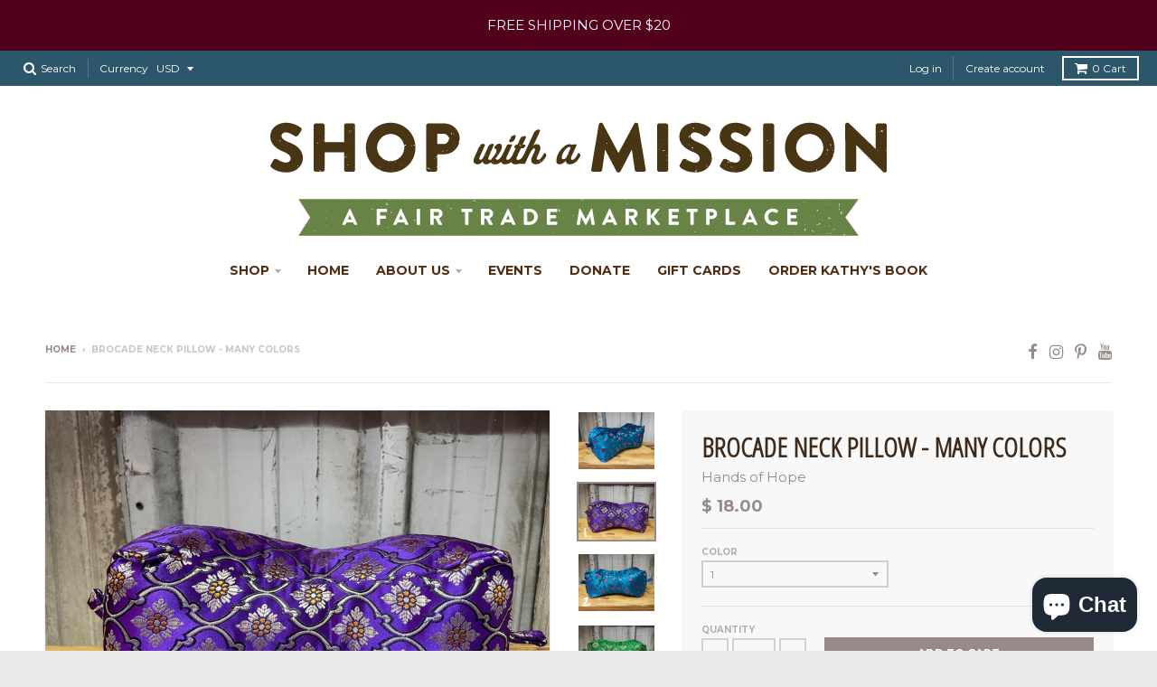

--- FILE ---
content_type: text/html; charset=utf-8
request_url: https://shopwithamission.com/products/brocade-6x6-drawstring
body_size: 22333
content:
<!doctype html>
<!--[if lt IE 7]><html class="no-js lt-ie9 lt-ie8 lt-ie7" lang="en"> <![endif]-->
<!--[if IE 7]><html class="no-js lt-ie9 lt-ie8" lang="en"> <![endif]-->
<!--[if IE 8]><html class="no-js lt-ie9" lang="en"> <![endif]-->
<!--[if IE 9 ]><html class="ie9 no-js"> <![endif]-->
<!--[if (gt IE 9)|!(IE)]><!--> <html class="no-js" lang="en"> <!--<![endif]-->
<head>
  <meta charset="utf-8">
  <meta http-equiv="X-UA-Compatible" content="IE=edge,chrome=1">

  
  <link rel="shortcut icon" href="//shopwithamission.com/cdn/shop/files/IMG_3679_32x32.jpg?v=1613608652" type="image/png" />
  

  <!-- Title and description ================================================== -->
  <title>
  Brocade Neck Pillow - MANY COLORS &ndash; Shop with a Mission
  </title>
  
  <meta name="description" content="Super cute and comfy brocade neck pillows are a great travel accessory or for every day decor. Silk brocade fabric 1 loop on each end of pillow to hang or attach to something Measures approx 11&quot; long x 4.5&quot; wide HANDS OF HOPE - CHINA The purchase of these neck pillows supports Hands of Hope, a non-profit organization d">
  

  <!-- Helpers ================================================== -->
  
<meta property="og:site_name" content="Shop with a Mission">
<meta property="og:url" content="https://shopwithamission.com/products/brocade-6x6-drawstring">
<meta property="og:title" content="Brocade Neck Pillow - MANY COLORS">
<meta property="og:type" content="product">
<meta property="og:description" content="Super cute and comfy brocade neck pillows are a great travel accessory or for every day decor. Silk brocade fabric 1 loop on each end of pillow to hang or attach to something Measures approx 11&quot; long x 4.5&quot; wide HANDS OF HOPE - CHINA The purchase of these neck pillows supports Hands of Hope, a non-profit organization d"><meta property="og:price:amount" content="18.00">
  <meta property="og:price:currency" content="USD"><meta property="og:image" content="http://shopwithamission.com/cdn/shop/products/image_d2814723-c930-4851-90d6-42c7bd9ab4fd_1024x1024.jpg?v=1654374192"><meta property="og:image" content="http://shopwithamission.com/cdn/shop/products/image_c00a18cb-0b7b-4943-99a9-d848db4ea52e_1024x1024.jpg?v=1654374296"><meta property="og:image" content="http://shopwithamission.com/cdn/shop/products/image_2d8fa217-c666-4b47-b205-5b8f4a4d1e16_1024x1024.jpg?v=1654374302">
<meta property="og:image:secure_url" content="https://shopwithamission.com/cdn/shop/products/image_d2814723-c930-4851-90d6-42c7bd9ab4fd_1024x1024.jpg?v=1654374192"><meta property="og:image:secure_url" content="https://shopwithamission.com/cdn/shop/products/image_c00a18cb-0b7b-4943-99a9-d848db4ea52e_1024x1024.jpg?v=1654374296"><meta property="og:image:secure_url" content="https://shopwithamission.com/cdn/shop/products/image_2d8fa217-c666-4b47-b205-5b8f4a4d1e16_1024x1024.jpg?v=1654374302">

<meta name="twitter:site" content="@">
<meta name="twitter:card" content="summary_large_image">
<meta name="twitter:title" content="Brocade Neck Pillow - MANY COLORS">
<meta name="twitter:description" content="Super cute and comfy brocade neck pillows are a great travel accessory or for every day decor. Silk brocade fabric 1 loop on each end of pillow to hang or attach to something Measures approx 11&quot; long x 4.5&quot; wide HANDS OF HOPE - CHINA The purchase of these neck pillows supports Hands of Hope, a non-profit organization d">

  <link rel="canonical" href="https://shopwithamission.com/products/brocade-6x6-drawstring">
  <meta name="viewport" content="width=device-width,initial-scale=1">
  <meta name="theme-color" content="#998a8a">

  <!-- CSS ================================================== -->
  <link href="//shopwithamission.com/cdn/shop/t/3/assets/district.scss.css?v=16719617539188323421698863513" rel="stylesheet" type="text/css" media="all" />
  
  
  

  
  
  
  
  
    <link href="//fonts.googleapis.com/css?family=Open+Sans+Condensed:300,300italic|Lato:400,400italic,700,700italic|Montserrat:400,700|" rel="stylesheet" type="text/css" media="all" />
  





  

  <!-- Header hook for plugins ================================================== -->
  <script>window.performance && window.performance.mark && window.performance.mark('shopify.content_for_header.start');</script><meta name="google-site-verification" content="gMihdhKvmESSUlU40pClbSYdTy-PCgF-Mmyy99K6vv8">
<meta id="shopify-digital-wallet" name="shopify-digital-wallet" content="/11660360/digital_wallets/dialog">
<meta name="shopify-checkout-api-token" content="19f71211b661f522222843513c9f4af9">
<meta id="in-context-paypal-metadata" data-shop-id="11660360" data-venmo-supported="false" data-environment="production" data-locale="en_US" data-paypal-v4="true" data-currency="USD">
<link rel="alternate" hreflang="x-default" href="https://shopwithamission.com/products/brocade-6x6-drawstring">
<link rel="alternate" hreflang="en" href="https://shopwithamission.com/products/brocade-6x6-drawstring">
<link rel="alternate" hreflang="en-IL" href="https://shopwithamission.com/en-il/products/brocade-6x6-drawstring">
<link rel="alternate" type="application/json+oembed" href="https://shopwithamission.com/products/brocade-6x6-drawstring.oembed">
<script async="async" src="/checkouts/internal/preloads.js?locale=en-US"></script>
<link rel="preconnect" href="https://shop.app" crossorigin="anonymous">
<script async="async" src="https://shop.app/checkouts/internal/preloads.js?locale=en-US&shop_id=11660360" crossorigin="anonymous"></script>
<script id="apple-pay-shop-capabilities" type="application/json">{"shopId":11660360,"countryCode":"US","currencyCode":"USD","merchantCapabilities":["supports3DS"],"merchantId":"gid:\/\/shopify\/Shop\/11660360","merchantName":"Shop with a Mission","requiredBillingContactFields":["postalAddress","email","phone"],"requiredShippingContactFields":["postalAddress","email","phone"],"shippingType":"shipping","supportedNetworks":["visa","masterCard","amex","discover","elo","jcb"],"total":{"type":"pending","label":"Shop with a Mission","amount":"1.00"},"shopifyPaymentsEnabled":true,"supportsSubscriptions":true}</script>
<script id="shopify-features" type="application/json">{"accessToken":"19f71211b661f522222843513c9f4af9","betas":["rich-media-storefront-analytics"],"domain":"shopwithamission.com","predictiveSearch":true,"shopId":11660360,"locale":"en"}</script>
<script>var Shopify = Shopify || {};
Shopify.shop = "shop-with-a-mission-1.myshopify.com";
Shopify.locale = "en";
Shopify.currency = {"active":"USD","rate":"1.0"};
Shopify.country = "US";
Shopify.theme = {"name":"District","id":139010753,"schema_name":"District","schema_version":"2.0.5","theme_store_id":735,"role":"main"};
Shopify.theme.handle = "null";
Shopify.theme.style = {"id":null,"handle":null};
Shopify.cdnHost = "shopwithamission.com/cdn";
Shopify.routes = Shopify.routes || {};
Shopify.routes.root = "/";</script>
<script type="module">!function(o){(o.Shopify=o.Shopify||{}).modules=!0}(window);</script>
<script>!function(o){function n(){var o=[];function n(){o.push(Array.prototype.slice.apply(arguments))}return n.q=o,n}var t=o.Shopify=o.Shopify||{};t.loadFeatures=n(),t.autoloadFeatures=n()}(window);</script>
<script>
  window.ShopifyPay = window.ShopifyPay || {};
  window.ShopifyPay.apiHost = "shop.app\/pay";
  window.ShopifyPay.redirectState = null;
</script>
<script id="shop-js-analytics" type="application/json">{"pageType":"product"}</script>
<script defer="defer" async type="module" src="//shopwithamission.com/cdn/shopifycloud/shop-js/modules/v2/client.init-shop-cart-sync_BT-GjEfc.en.esm.js"></script>
<script defer="defer" async type="module" src="//shopwithamission.com/cdn/shopifycloud/shop-js/modules/v2/chunk.common_D58fp_Oc.esm.js"></script>
<script defer="defer" async type="module" src="//shopwithamission.com/cdn/shopifycloud/shop-js/modules/v2/chunk.modal_xMitdFEc.esm.js"></script>
<script type="module">
  await import("//shopwithamission.com/cdn/shopifycloud/shop-js/modules/v2/client.init-shop-cart-sync_BT-GjEfc.en.esm.js");
await import("//shopwithamission.com/cdn/shopifycloud/shop-js/modules/v2/chunk.common_D58fp_Oc.esm.js");
await import("//shopwithamission.com/cdn/shopifycloud/shop-js/modules/v2/chunk.modal_xMitdFEc.esm.js");

  window.Shopify.SignInWithShop?.initShopCartSync?.({"fedCMEnabled":true,"windoidEnabled":true});

</script>
<script>
  window.Shopify = window.Shopify || {};
  if (!window.Shopify.featureAssets) window.Shopify.featureAssets = {};
  window.Shopify.featureAssets['shop-js'] = {"shop-cart-sync":["modules/v2/client.shop-cart-sync_DZOKe7Ll.en.esm.js","modules/v2/chunk.common_D58fp_Oc.esm.js","modules/v2/chunk.modal_xMitdFEc.esm.js"],"init-fed-cm":["modules/v2/client.init-fed-cm_B6oLuCjv.en.esm.js","modules/v2/chunk.common_D58fp_Oc.esm.js","modules/v2/chunk.modal_xMitdFEc.esm.js"],"shop-cash-offers":["modules/v2/client.shop-cash-offers_D2sdYoxE.en.esm.js","modules/v2/chunk.common_D58fp_Oc.esm.js","modules/v2/chunk.modal_xMitdFEc.esm.js"],"shop-login-button":["modules/v2/client.shop-login-button_QeVjl5Y3.en.esm.js","modules/v2/chunk.common_D58fp_Oc.esm.js","modules/v2/chunk.modal_xMitdFEc.esm.js"],"pay-button":["modules/v2/client.pay-button_DXTOsIq6.en.esm.js","modules/v2/chunk.common_D58fp_Oc.esm.js","modules/v2/chunk.modal_xMitdFEc.esm.js"],"shop-button":["modules/v2/client.shop-button_DQZHx9pm.en.esm.js","modules/v2/chunk.common_D58fp_Oc.esm.js","modules/v2/chunk.modal_xMitdFEc.esm.js"],"avatar":["modules/v2/client.avatar_BTnouDA3.en.esm.js"],"init-windoid":["modules/v2/client.init-windoid_CR1B-cfM.en.esm.js","modules/v2/chunk.common_D58fp_Oc.esm.js","modules/v2/chunk.modal_xMitdFEc.esm.js"],"init-shop-for-new-customer-accounts":["modules/v2/client.init-shop-for-new-customer-accounts_C_vY_xzh.en.esm.js","modules/v2/client.shop-login-button_QeVjl5Y3.en.esm.js","modules/v2/chunk.common_D58fp_Oc.esm.js","modules/v2/chunk.modal_xMitdFEc.esm.js"],"init-shop-email-lookup-coordinator":["modules/v2/client.init-shop-email-lookup-coordinator_BI7n9ZSv.en.esm.js","modules/v2/chunk.common_D58fp_Oc.esm.js","modules/v2/chunk.modal_xMitdFEc.esm.js"],"init-shop-cart-sync":["modules/v2/client.init-shop-cart-sync_BT-GjEfc.en.esm.js","modules/v2/chunk.common_D58fp_Oc.esm.js","modules/v2/chunk.modal_xMitdFEc.esm.js"],"shop-toast-manager":["modules/v2/client.shop-toast-manager_DiYdP3xc.en.esm.js","modules/v2/chunk.common_D58fp_Oc.esm.js","modules/v2/chunk.modal_xMitdFEc.esm.js"],"init-customer-accounts":["modules/v2/client.init-customer-accounts_D9ZNqS-Q.en.esm.js","modules/v2/client.shop-login-button_QeVjl5Y3.en.esm.js","modules/v2/chunk.common_D58fp_Oc.esm.js","modules/v2/chunk.modal_xMitdFEc.esm.js"],"init-customer-accounts-sign-up":["modules/v2/client.init-customer-accounts-sign-up_iGw4briv.en.esm.js","modules/v2/client.shop-login-button_QeVjl5Y3.en.esm.js","modules/v2/chunk.common_D58fp_Oc.esm.js","modules/v2/chunk.modal_xMitdFEc.esm.js"],"shop-follow-button":["modules/v2/client.shop-follow-button_CqMgW2wH.en.esm.js","modules/v2/chunk.common_D58fp_Oc.esm.js","modules/v2/chunk.modal_xMitdFEc.esm.js"],"checkout-modal":["modules/v2/client.checkout-modal_xHeaAweL.en.esm.js","modules/v2/chunk.common_D58fp_Oc.esm.js","modules/v2/chunk.modal_xMitdFEc.esm.js"],"shop-login":["modules/v2/client.shop-login_D91U-Q7h.en.esm.js","modules/v2/chunk.common_D58fp_Oc.esm.js","modules/v2/chunk.modal_xMitdFEc.esm.js"],"lead-capture":["modules/v2/client.lead-capture_BJmE1dJe.en.esm.js","modules/v2/chunk.common_D58fp_Oc.esm.js","modules/v2/chunk.modal_xMitdFEc.esm.js"],"payment-terms":["modules/v2/client.payment-terms_Ci9AEqFq.en.esm.js","modules/v2/chunk.common_D58fp_Oc.esm.js","modules/v2/chunk.modal_xMitdFEc.esm.js"]};
</script>
<script>(function() {
  var isLoaded = false;
  function asyncLoad() {
    if (isLoaded) return;
    isLoaded = true;
    var urls = ["\/\/shopify.privy.com\/widget.js?shop=shop-with-a-mission-1.myshopify.com","https:\/\/inffuse-platform.appspot.com\/plugins\/shopify\/loader.js?app=calendar\u0026shop=shop-with-a-mission-1.myshopify.com\u0026shop=shop-with-a-mission-1.myshopify.com","https:\/\/swymv3starter-01.azureedge.net\/code\/swym-shopify.js?shop=shop-with-a-mission-1.myshopify.com","https:\/\/cdn.nfcube.com\/instafeed-eb41c6444ea3fed57836d1d772237374.js?shop=shop-with-a-mission-1.myshopify.com"];
    for (var i = 0; i < urls.length; i++) {
      var s = document.createElement('script');
      s.type = 'text/javascript';
      s.async = true;
      s.src = urls[i];
      var x = document.getElementsByTagName('script')[0];
      x.parentNode.insertBefore(s, x);
    }
  };
  if(window.attachEvent) {
    window.attachEvent('onload', asyncLoad);
  } else {
    window.addEventListener('load', asyncLoad, false);
  }
})();</script>
<script id="__st">var __st={"a":11660360,"offset":-28800,"reqid":"d0829158-7218-4e3c-a96f-1717c835c80a-1769097384","pageurl":"shopwithamission.com\/products\/brocade-6x6-drawstring","u":"f0af91668ac9","p":"product","rtyp":"product","rid":614341017653};</script>
<script>window.ShopifyPaypalV4VisibilityTracking = true;</script>
<script id="captcha-bootstrap">!function(){'use strict';const t='contact',e='account',n='new_comment',o=[[t,t],['blogs',n],['comments',n],[t,'customer']],c=[[e,'customer_login'],[e,'guest_login'],[e,'recover_customer_password'],[e,'create_customer']],r=t=>t.map((([t,e])=>`form[action*='/${t}']:not([data-nocaptcha='true']) input[name='form_type'][value='${e}']`)).join(','),a=t=>()=>t?[...document.querySelectorAll(t)].map((t=>t.form)):[];function s(){const t=[...o],e=r(t);return a(e)}const i='password',u='form_key',d=['recaptcha-v3-token','g-recaptcha-response','h-captcha-response',i],f=()=>{try{return window.sessionStorage}catch{return}},m='__shopify_v',_=t=>t.elements[u];function p(t,e,n=!1){try{const o=window.sessionStorage,c=JSON.parse(o.getItem(e)),{data:r}=function(t){const{data:e,action:n}=t;return t[m]||n?{data:e,action:n}:{data:t,action:n}}(c);for(const[e,n]of Object.entries(r))t.elements[e]&&(t.elements[e].value=n);n&&o.removeItem(e)}catch(o){console.error('form repopulation failed',{error:o})}}const l='form_type',E='cptcha';function T(t){t.dataset[E]=!0}const w=window,h=w.document,L='Shopify',v='ce_forms',y='captcha';let A=!1;((t,e)=>{const n=(g='f06e6c50-85a8-45c8-87d0-21a2b65856fe',I='https://cdn.shopify.com/shopifycloud/storefront-forms-hcaptcha/ce_storefront_forms_captcha_hcaptcha.v1.5.2.iife.js',D={infoText:'Protected by hCaptcha',privacyText:'Privacy',termsText:'Terms'},(t,e,n)=>{const o=w[L][v],c=o.bindForm;if(c)return c(t,g,e,D).then(n);var r;o.q.push([[t,g,e,D],n]),r=I,A||(h.body.append(Object.assign(h.createElement('script'),{id:'captcha-provider',async:!0,src:r})),A=!0)});var g,I,D;w[L]=w[L]||{},w[L][v]=w[L][v]||{},w[L][v].q=[],w[L][y]=w[L][y]||{},w[L][y].protect=function(t,e){n(t,void 0,e),T(t)},Object.freeze(w[L][y]),function(t,e,n,w,h,L){const[v,y,A,g]=function(t,e,n){const i=e?o:[],u=t?c:[],d=[...i,...u],f=r(d),m=r(i),_=r(d.filter((([t,e])=>n.includes(e))));return[a(f),a(m),a(_),s()]}(w,h,L),I=t=>{const e=t.target;return e instanceof HTMLFormElement?e:e&&e.form},D=t=>v().includes(t);t.addEventListener('submit',(t=>{const e=I(t);if(!e)return;const n=D(e)&&!e.dataset.hcaptchaBound&&!e.dataset.recaptchaBound,o=_(e),c=g().includes(e)&&(!o||!o.value);(n||c)&&t.preventDefault(),c&&!n&&(function(t){try{if(!f())return;!function(t){const e=f();if(!e)return;const n=_(t);if(!n)return;const o=n.value;o&&e.removeItem(o)}(t);const e=Array.from(Array(32),(()=>Math.random().toString(36)[2])).join('');!function(t,e){_(t)||t.append(Object.assign(document.createElement('input'),{type:'hidden',name:u})),t.elements[u].value=e}(t,e),function(t,e){const n=f();if(!n)return;const o=[...t.querySelectorAll(`input[type='${i}']`)].map((({name:t})=>t)),c=[...d,...o],r={};for(const[a,s]of new FormData(t).entries())c.includes(a)||(r[a]=s);n.setItem(e,JSON.stringify({[m]:1,action:t.action,data:r}))}(t,e)}catch(e){console.error('failed to persist form',e)}}(e),e.submit())}));const S=(t,e)=>{t&&!t.dataset[E]&&(n(t,e.some((e=>e===t))),T(t))};for(const o of['focusin','change'])t.addEventListener(o,(t=>{const e=I(t);D(e)&&S(e,y())}));const B=e.get('form_key'),M=e.get(l),P=B&&M;t.addEventListener('DOMContentLoaded',(()=>{const t=y();if(P)for(const e of t)e.elements[l].value===M&&p(e,B);[...new Set([...A(),...v().filter((t=>'true'===t.dataset.shopifyCaptcha))])].forEach((e=>S(e,t)))}))}(h,new URLSearchParams(w.location.search),n,t,e,['guest_login'])})(!0,!0)}();</script>
<script integrity="sha256-4kQ18oKyAcykRKYeNunJcIwy7WH5gtpwJnB7kiuLZ1E=" data-source-attribution="shopify.loadfeatures" defer="defer" src="//shopwithamission.com/cdn/shopifycloud/storefront/assets/storefront/load_feature-a0a9edcb.js" crossorigin="anonymous"></script>
<script crossorigin="anonymous" defer="defer" src="//shopwithamission.com/cdn/shopifycloud/storefront/assets/shopify_pay/storefront-65b4c6d7.js?v=20250812"></script>
<script data-source-attribution="shopify.dynamic_checkout.dynamic.init">var Shopify=Shopify||{};Shopify.PaymentButton=Shopify.PaymentButton||{isStorefrontPortableWallets:!0,init:function(){window.Shopify.PaymentButton.init=function(){};var t=document.createElement("script");t.src="https://shopwithamission.com/cdn/shopifycloud/portable-wallets/latest/portable-wallets.en.js",t.type="module",document.head.appendChild(t)}};
</script>
<script data-source-attribution="shopify.dynamic_checkout.buyer_consent">
  function portableWalletsHideBuyerConsent(e){var t=document.getElementById("shopify-buyer-consent"),n=document.getElementById("shopify-subscription-policy-button");t&&n&&(t.classList.add("hidden"),t.setAttribute("aria-hidden","true"),n.removeEventListener("click",e))}function portableWalletsShowBuyerConsent(e){var t=document.getElementById("shopify-buyer-consent"),n=document.getElementById("shopify-subscription-policy-button");t&&n&&(t.classList.remove("hidden"),t.removeAttribute("aria-hidden"),n.addEventListener("click",e))}window.Shopify?.PaymentButton&&(window.Shopify.PaymentButton.hideBuyerConsent=portableWalletsHideBuyerConsent,window.Shopify.PaymentButton.showBuyerConsent=portableWalletsShowBuyerConsent);
</script>
<script data-source-attribution="shopify.dynamic_checkout.cart.bootstrap">document.addEventListener("DOMContentLoaded",(function(){function t(){return document.querySelector("shopify-accelerated-checkout-cart, shopify-accelerated-checkout")}if(t())Shopify.PaymentButton.init();else{new MutationObserver((function(e,n){t()&&(Shopify.PaymentButton.init(),n.disconnect())})).observe(document.body,{childList:!0,subtree:!0})}}));
</script>
<link id="shopify-accelerated-checkout-styles" rel="stylesheet" media="screen" href="https://shopwithamission.com/cdn/shopifycloud/portable-wallets/latest/accelerated-checkout-backwards-compat.css" crossorigin="anonymous">
<style id="shopify-accelerated-checkout-cart">
        #shopify-buyer-consent {
  margin-top: 1em;
  display: inline-block;
  width: 100%;
}

#shopify-buyer-consent.hidden {
  display: none;
}

#shopify-subscription-policy-button {
  background: none;
  border: none;
  padding: 0;
  text-decoration: underline;
  font-size: inherit;
  cursor: pointer;
}

#shopify-subscription-policy-button::before {
  box-shadow: none;
}

      </style>

<script>window.performance && window.performance.mark && window.performance.mark('shopify.content_for_header.end');</script>
  <!-- /snippets/oldIE-js.liquid -->


<!--[if lt IE 9]>

<script src="//cdnjs.cloudflare.com/ajax/libs/html5shiv/3.7.2/html5shiv.min.js" type="text/javascript"></script>
<script src="//shopwithamission.com/cdn/shop/t/3/assets/respond.min.js?v=52248677837542619231492024603" type="text/javascript"></script>
<link href="//shopwithamission.com/cdn/shop/t/3/assets/respond-proxy.html" id="respond-proxy" rel="respond-proxy" />
<link href="//shopwithamission.com/search?q=9d546b72a98b81d59ab5fefbe44382e0" id="respond-redirect" rel="respond-redirect" />
<script src="//shopwithamission.com/search?q=9d546b72a98b81d59ab5fefbe44382e0" type="text/javascript"></script>
<![endif]-->
  <script src="//shopwithamission.com/cdn/shop/t/3/assets/vendor.js?v=12589257298109011891492024609" type="text/javascript"></script>
  
  
  <!-- bold css for DM -->
  <style>
    
    .donate-button {
      width: 100%;
      padding: 8px;
      background: #998a8a;
      color: #fff;
      border: 0;
      font-size: 0.75em;
      text-transform: uppercase;
      font-weight: 600;
      cursor: pointer;
    }
    
    .donate-button:hover {
      background: #736464;
      color: #fff;
    }
  </style>
  
  
<script src="https://cdn.shopify.com/extensions/e8878072-2f6b-4e89-8082-94b04320908d/inbox-1254/assets/inbox-chat-loader.js" type="text/javascript" defer="defer"></script>
<link href="https://monorail-edge.shopifysvc.com" rel="dns-prefetch">
<script>(function(){if ("sendBeacon" in navigator && "performance" in window) {try {var session_token_from_headers = performance.getEntriesByType('navigation')[0].serverTiming.find(x => x.name == '_s').description;} catch {var session_token_from_headers = undefined;}var session_cookie_matches = document.cookie.match(/_shopify_s=([^;]*)/);var session_token_from_cookie = session_cookie_matches && session_cookie_matches.length === 2 ? session_cookie_matches[1] : "";var session_token = session_token_from_headers || session_token_from_cookie || "";function handle_abandonment_event(e) {var entries = performance.getEntries().filter(function(entry) {return /monorail-edge.shopifysvc.com/.test(entry.name);});if (!window.abandonment_tracked && entries.length === 0) {window.abandonment_tracked = true;var currentMs = Date.now();var navigation_start = performance.timing.navigationStart;var payload = {shop_id: 11660360,url: window.location.href,navigation_start,duration: currentMs - navigation_start,session_token,page_type: "product"};window.navigator.sendBeacon("https://monorail-edge.shopifysvc.com/v1/produce", JSON.stringify({schema_id: "online_store_buyer_site_abandonment/1.1",payload: payload,metadata: {event_created_at_ms: currentMs,event_sent_at_ms: currentMs}}));}}window.addEventListener('pagehide', handle_abandonment_event);}}());</script>
<script id="web-pixels-manager-setup">(function e(e,d,r,n,o){if(void 0===o&&(o={}),!Boolean(null===(a=null===(i=window.Shopify)||void 0===i?void 0:i.analytics)||void 0===a?void 0:a.replayQueue)){var i,a;window.Shopify=window.Shopify||{};var t=window.Shopify;t.analytics=t.analytics||{};var s=t.analytics;s.replayQueue=[],s.publish=function(e,d,r){return s.replayQueue.push([e,d,r]),!0};try{self.performance.mark("wpm:start")}catch(e){}var l=function(){var e={modern:/Edge?\/(1{2}[4-9]|1[2-9]\d|[2-9]\d{2}|\d{4,})\.\d+(\.\d+|)|Firefox\/(1{2}[4-9]|1[2-9]\d|[2-9]\d{2}|\d{4,})\.\d+(\.\d+|)|Chrom(ium|e)\/(9{2}|\d{3,})\.\d+(\.\d+|)|(Maci|X1{2}).+ Version\/(15\.\d+|(1[6-9]|[2-9]\d|\d{3,})\.\d+)([,.]\d+|)( \(\w+\)|)( Mobile\/\w+|) Safari\/|Chrome.+OPR\/(9{2}|\d{3,})\.\d+\.\d+|(CPU[ +]OS|iPhone[ +]OS|CPU[ +]iPhone|CPU IPhone OS|CPU iPad OS)[ +]+(15[._]\d+|(1[6-9]|[2-9]\d|\d{3,})[._]\d+)([._]\d+|)|Android:?[ /-](13[3-9]|1[4-9]\d|[2-9]\d{2}|\d{4,})(\.\d+|)(\.\d+|)|Android.+Firefox\/(13[5-9]|1[4-9]\d|[2-9]\d{2}|\d{4,})\.\d+(\.\d+|)|Android.+Chrom(ium|e)\/(13[3-9]|1[4-9]\d|[2-9]\d{2}|\d{4,})\.\d+(\.\d+|)|SamsungBrowser\/([2-9]\d|\d{3,})\.\d+/,legacy:/Edge?\/(1[6-9]|[2-9]\d|\d{3,})\.\d+(\.\d+|)|Firefox\/(5[4-9]|[6-9]\d|\d{3,})\.\d+(\.\d+|)|Chrom(ium|e)\/(5[1-9]|[6-9]\d|\d{3,})\.\d+(\.\d+|)([\d.]+$|.*Safari\/(?![\d.]+ Edge\/[\d.]+$))|(Maci|X1{2}).+ Version\/(10\.\d+|(1[1-9]|[2-9]\d|\d{3,})\.\d+)([,.]\d+|)( \(\w+\)|)( Mobile\/\w+|) Safari\/|Chrome.+OPR\/(3[89]|[4-9]\d|\d{3,})\.\d+\.\d+|(CPU[ +]OS|iPhone[ +]OS|CPU[ +]iPhone|CPU IPhone OS|CPU iPad OS)[ +]+(10[._]\d+|(1[1-9]|[2-9]\d|\d{3,})[._]\d+)([._]\d+|)|Android:?[ /-](13[3-9]|1[4-9]\d|[2-9]\d{2}|\d{4,})(\.\d+|)(\.\d+|)|Mobile Safari.+OPR\/([89]\d|\d{3,})\.\d+\.\d+|Android.+Firefox\/(13[5-9]|1[4-9]\d|[2-9]\d{2}|\d{4,})\.\d+(\.\d+|)|Android.+Chrom(ium|e)\/(13[3-9]|1[4-9]\d|[2-9]\d{2}|\d{4,})\.\d+(\.\d+|)|Android.+(UC? ?Browser|UCWEB|U3)[ /]?(15\.([5-9]|\d{2,})|(1[6-9]|[2-9]\d|\d{3,})\.\d+)\.\d+|SamsungBrowser\/(5\.\d+|([6-9]|\d{2,})\.\d+)|Android.+MQ{2}Browser\/(14(\.(9|\d{2,})|)|(1[5-9]|[2-9]\d|\d{3,})(\.\d+|))(\.\d+|)|K[Aa][Ii]OS\/(3\.\d+|([4-9]|\d{2,})\.\d+)(\.\d+|)/},d=e.modern,r=e.legacy,n=navigator.userAgent;return n.match(d)?"modern":n.match(r)?"legacy":"unknown"}(),u="modern"===l?"modern":"legacy",c=(null!=n?n:{modern:"",legacy:""})[u],f=function(e){return[e.baseUrl,"/wpm","/b",e.hashVersion,"modern"===e.buildTarget?"m":"l",".js"].join("")}({baseUrl:d,hashVersion:r,buildTarget:u}),m=function(e){var d=e.version,r=e.bundleTarget,n=e.surface,o=e.pageUrl,i=e.monorailEndpoint;return{emit:function(e){var a=e.status,t=e.errorMsg,s=(new Date).getTime(),l=JSON.stringify({metadata:{event_sent_at_ms:s},events:[{schema_id:"web_pixels_manager_load/3.1",payload:{version:d,bundle_target:r,page_url:o,status:a,surface:n,error_msg:t},metadata:{event_created_at_ms:s}}]});if(!i)return console&&console.warn&&console.warn("[Web Pixels Manager] No Monorail endpoint provided, skipping logging."),!1;try{return self.navigator.sendBeacon.bind(self.navigator)(i,l)}catch(e){}var u=new XMLHttpRequest;try{return u.open("POST",i,!0),u.setRequestHeader("Content-Type","text/plain"),u.send(l),!0}catch(e){return console&&console.warn&&console.warn("[Web Pixels Manager] Got an unhandled error while logging to Monorail."),!1}}}}({version:r,bundleTarget:l,surface:e.surface,pageUrl:self.location.href,monorailEndpoint:e.monorailEndpoint});try{o.browserTarget=l,function(e){var d=e.src,r=e.async,n=void 0===r||r,o=e.onload,i=e.onerror,a=e.sri,t=e.scriptDataAttributes,s=void 0===t?{}:t,l=document.createElement("script"),u=document.querySelector("head"),c=document.querySelector("body");if(l.async=n,l.src=d,a&&(l.integrity=a,l.crossOrigin="anonymous"),s)for(var f in s)if(Object.prototype.hasOwnProperty.call(s,f))try{l.dataset[f]=s[f]}catch(e){}if(o&&l.addEventListener("load",o),i&&l.addEventListener("error",i),u)u.appendChild(l);else{if(!c)throw new Error("Did not find a head or body element to append the script");c.appendChild(l)}}({src:f,async:!0,onload:function(){if(!function(){var e,d;return Boolean(null===(d=null===(e=window.Shopify)||void 0===e?void 0:e.analytics)||void 0===d?void 0:d.initialized)}()){var d=window.webPixelsManager.init(e)||void 0;if(d){var r=window.Shopify.analytics;r.replayQueue.forEach((function(e){var r=e[0],n=e[1],o=e[2];d.publishCustomEvent(r,n,o)})),r.replayQueue=[],r.publish=d.publishCustomEvent,r.visitor=d.visitor,r.initialized=!0}}},onerror:function(){return m.emit({status:"failed",errorMsg:"".concat(f," has failed to load")})},sri:function(e){var d=/^sha384-[A-Za-z0-9+/=]+$/;return"string"==typeof e&&d.test(e)}(c)?c:"",scriptDataAttributes:o}),m.emit({status:"loading"})}catch(e){m.emit({status:"failed",errorMsg:(null==e?void 0:e.message)||"Unknown error"})}}})({shopId: 11660360,storefrontBaseUrl: "https://shopwithamission.com",extensionsBaseUrl: "https://extensions.shopifycdn.com/cdn/shopifycloud/web-pixels-manager",monorailEndpoint: "https://monorail-edge.shopifysvc.com/unstable/produce_batch",surface: "storefront-renderer",enabledBetaFlags: ["2dca8a86"],webPixelsConfigList: [{"id":"167706844","configuration":"{\"pixel_id\":\"999316503912726\",\"pixel_type\":\"facebook_pixel\",\"metaapp_system_user_token\":\"-\"}","eventPayloadVersion":"v1","runtimeContext":"OPEN","scriptVersion":"ca16bc87fe92b6042fbaa3acc2fbdaa6","type":"APP","apiClientId":2329312,"privacyPurposes":["ANALYTICS","MARKETING","SALE_OF_DATA"],"dataSharingAdjustments":{"protectedCustomerApprovalScopes":["read_customer_address","read_customer_email","read_customer_name","read_customer_personal_data","read_customer_phone"]}},{"id":"shopify-app-pixel","configuration":"{}","eventPayloadVersion":"v1","runtimeContext":"STRICT","scriptVersion":"0450","apiClientId":"shopify-pixel","type":"APP","privacyPurposes":["ANALYTICS","MARKETING"]},{"id":"shopify-custom-pixel","eventPayloadVersion":"v1","runtimeContext":"LAX","scriptVersion":"0450","apiClientId":"shopify-pixel","type":"CUSTOM","privacyPurposes":["ANALYTICS","MARKETING"]}],isMerchantRequest: false,initData: {"shop":{"name":"Shop with a Mission","paymentSettings":{"currencyCode":"USD"},"myshopifyDomain":"shop-with-a-mission-1.myshopify.com","countryCode":"US","storefrontUrl":"https:\/\/shopwithamission.com"},"customer":null,"cart":null,"checkout":null,"productVariants":[{"price":{"amount":18.0,"currencyCode":"USD"},"product":{"title":"Brocade Neck Pillow - MANY COLORS","vendor":"Hands of Hope","id":"614341017653","untranslatedTitle":"Brocade Neck Pillow - MANY COLORS","url":"\/products\/brocade-6x6-drawstring","type":"Pillows"},"id":"7637329444917","image":{"src":"\/\/shopwithamission.com\/cdn\/shop\/products\/image_c00a18cb-0b7b-4943-99a9-d848db4ea52e.jpg?v=1654374296"},"sku":"25-376","title":"1","untranslatedTitle":"1"},{"price":{"amount":18.0,"currencyCode":"USD"},"product":{"title":"Brocade Neck Pillow - MANY COLORS","vendor":"Hands of Hope","id":"614341017653","untranslatedTitle":"Brocade Neck Pillow - MANY COLORS","url":"\/products\/brocade-6x6-drawstring","type":"Pillows"},"id":"7637329510453","image":{"src":"\/\/shopwithamission.com\/cdn\/shop\/products\/image_2d8fa217-c666-4b47-b205-5b8f4a4d1e16.jpg?v=1654374302"},"sku":"25-376","title":"2","untranslatedTitle":"2"},{"price":{"amount":18.0,"currencyCode":"USD"},"product":{"title":"Brocade Neck Pillow - MANY COLORS","vendor":"Hands of Hope","id":"614341017653","untranslatedTitle":"Brocade Neck Pillow - MANY COLORS","url":"\/products\/brocade-6x6-drawstring","type":"Pillows"},"id":"42996792230108","image":{"src":"\/\/shopwithamission.com\/cdn\/shop\/products\/image_1e5abc30-d612-4fa7-a3fc-ed64629988c9.jpg?v=1654374310"},"sku":"25-376","title":"3","untranslatedTitle":"3"},{"price":{"amount":18.0,"currencyCode":"USD"},"product":{"title":"Brocade Neck Pillow - MANY COLORS","vendor":"Hands of Hope","id":"614341017653","untranslatedTitle":"Brocade Neck Pillow - MANY COLORS","url":"\/products\/brocade-6x6-drawstring","type":"Pillows"},"id":"42996792262876","image":{"src":"\/\/shopwithamission.com\/cdn\/shop\/products\/image_a4154966-59db-46bc-8615-71614d45b453.jpg?v=1654374318"},"sku":"25-376","title":"4","untranslatedTitle":"4"},{"price":{"amount":18.0,"currencyCode":"USD"},"product":{"title":"Brocade Neck Pillow - MANY COLORS","vendor":"Hands of Hope","id":"614341017653","untranslatedTitle":"Brocade Neck Pillow - MANY COLORS","url":"\/products\/brocade-6x6-drawstring","type":"Pillows"},"id":"42996792295644","image":{"src":"\/\/shopwithamission.com\/cdn\/shop\/products\/image_a948eaff-c24e-4333-b4a3-400f0fd47622.jpg?v=1654374324"},"sku":"25-376","title":"5","untranslatedTitle":"5"}],"purchasingCompany":null},},"https://shopwithamission.com/cdn","fcfee988w5aeb613cpc8e4bc33m6693e112",{"modern":"","legacy":""},{"shopId":"11660360","storefrontBaseUrl":"https:\/\/shopwithamission.com","extensionBaseUrl":"https:\/\/extensions.shopifycdn.com\/cdn\/shopifycloud\/web-pixels-manager","surface":"storefront-renderer","enabledBetaFlags":"[\"2dca8a86\"]","isMerchantRequest":"false","hashVersion":"fcfee988w5aeb613cpc8e4bc33m6693e112","publish":"custom","events":"[[\"page_viewed\",{}],[\"product_viewed\",{\"productVariant\":{\"price\":{\"amount\":18.0,\"currencyCode\":\"USD\"},\"product\":{\"title\":\"Brocade Neck Pillow - MANY COLORS\",\"vendor\":\"Hands of Hope\",\"id\":\"614341017653\",\"untranslatedTitle\":\"Brocade Neck Pillow - MANY COLORS\",\"url\":\"\/products\/brocade-6x6-drawstring\",\"type\":\"Pillows\"},\"id\":\"7637329444917\",\"image\":{\"src\":\"\/\/shopwithamission.com\/cdn\/shop\/products\/image_c00a18cb-0b7b-4943-99a9-d848db4ea52e.jpg?v=1654374296\"},\"sku\":\"25-376\",\"title\":\"1\",\"untranslatedTitle\":\"1\"}}]]"});</script><script>
  window.ShopifyAnalytics = window.ShopifyAnalytics || {};
  window.ShopifyAnalytics.meta = window.ShopifyAnalytics.meta || {};
  window.ShopifyAnalytics.meta.currency = 'USD';
  var meta = {"product":{"id":614341017653,"gid":"gid:\/\/shopify\/Product\/614341017653","vendor":"Hands of Hope","type":"Pillows","handle":"brocade-6x6-drawstring","variants":[{"id":7637329444917,"price":1800,"name":"Brocade Neck Pillow - MANY COLORS - 1","public_title":"1","sku":"25-376"},{"id":7637329510453,"price":1800,"name":"Brocade Neck Pillow - MANY COLORS - 2","public_title":"2","sku":"25-376"},{"id":42996792230108,"price":1800,"name":"Brocade Neck Pillow - MANY COLORS - 3","public_title":"3","sku":"25-376"},{"id":42996792262876,"price":1800,"name":"Brocade Neck Pillow - MANY COLORS - 4","public_title":"4","sku":"25-376"},{"id":42996792295644,"price":1800,"name":"Brocade Neck Pillow - MANY COLORS - 5","public_title":"5","sku":"25-376"}],"remote":false},"page":{"pageType":"product","resourceType":"product","resourceId":614341017653,"requestId":"d0829158-7218-4e3c-a96f-1717c835c80a-1769097384"}};
  for (var attr in meta) {
    window.ShopifyAnalytics.meta[attr] = meta[attr];
  }
</script>
<script class="analytics">
  (function () {
    var customDocumentWrite = function(content) {
      var jquery = null;

      if (window.jQuery) {
        jquery = window.jQuery;
      } else if (window.Checkout && window.Checkout.$) {
        jquery = window.Checkout.$;
      }

      if (jquery) {
        jquery('body').append(content);
      }
    };

    var hasLoggedConversion = function(token) {
      if (token) {
        return document.cookie.indexOf('loggedConversion=' + token) !== -1;
      }
      return false;
    }

    var setCookieIfConversion = function(token) {
      if (token) {
        var twoMonthsFromNow = new Date(Date.now());
        twoMonthsFromNow.setMonth(twoMonthsFromNow.getMonth() + 2);

        document.cookie = 'loggedConversion=' + token + '; expires=' + twoMonthsFromNow;
      }
    }

    var trekkie = window.ShopifyAnalytics.lib = window.trekkie = window.trekkie || [];
    if (trekkie.integrations) {
      return;
    }
    trekkie.methods = [
      'identify',
      'page',
      'ready',
      'track',
      'trackForm',
      'trackLink'
    ];
    trekkie.factory = function(method) {
      return function() {
        var args = Array.prototype.slice.call(arguments);
        args.unshift(method);
        trekkie.push(args);
        return trekkie;
      };
    };
    for (var i = 0; i < trekkie.methods.length; i++) {
      var key = trekkie.methods[i];
      trekkie[key] = trekkie.factory(key);
    }
    trekkie.load = function(config) {
      trekkie.config = config || {};
      trekkie.config.initialDocumentCookie = document.cookie;
      var first = document.getElementsByTagName('script')[0];
      var script = document.createElement('script');
      script.type = 'text/javascript';
      script.onerror = function(e) {
        var scriptFallback = document.createElement('script');
        scriptFallback.type = 'text/javascript';
        scriptFallback.onerror = function(error) {
                var Monorail = {
      produce: function produce(monorailDomain, schemaId, payload) {
        var currentMs = new Date().getTime();
        var event = {
          schema_id: schemaId,
          payload: payload,
          metadata: {
            event_created_at_ms: currentMs,
            event_sent_at_ms: currentMs
          }
        };
        return Monorail.sendRequest("https://" + monorailDomain + "/v1/produce", JSON.stringify(event));
      },
      sendRequest: function sendRequest(endpointUrl, payload) {
        // Try the sendBeacon API
        if (window && window.navigator && typeof window.navigator.sendBeacon === 'function' && typeof window.Blob === 'function' && !Monorail.isIos12()) {
          var blobData = new window.Blob([payload], {
            type: 'text/plain'
          });

          if (window.navigator.sendBeacon(endpointUrl, blobData)) {
            return true;
          } // sendBeacon was not successful

        } // XHR beacon

        var xhr = new XMLHttpRequest();

        try {
          xhr.open('POST', endpointUrl);
          xhr.setRequestHeader('Content-Type', 'text/plain');
          xhr.send(payload);
        } catch (e) {
          console.log(e);
        }

        return false;
      },
      isIos12: function isIos12() {
        return window.navigator.userAgent.lastIndexOf('iPhone; CPU iPhone OS 12_') !== -1 || window.navigator.userAgent.lastIndexOf('iPad; CPU OS 12_') !== -1;
      }
    };
    Monorail.produce('monorail-edge.shopifysvc.com',
      'trekkie_storefront_load_errors/1.1',
      {shop_id: 11660360,
      theme_id: 139010753,
      app_name: "storefront",
      context_url: window.location.href,
      source_url: "//shopwithamission.com/cdn/s/trekkie.storefront.1bbfab421998800ff09850b62e84b8915387986d.min.js"});

        };
        scriptFallback.async = true;
        scriptFallback.src = '//shopwithamission.com/cdn/s/trekkie.storefront.1bbfab421998800ff09850b62e84b8915387986d.min.js';
        first.parentNode.insertBefore(scriptFallback, first);
      };
      script.async = true;
      script.src = '//shopwithamission.com/cdn/s/trekkie.storefront.1bbfab421998800ff09850b62e84b8915387986d.min.js';
      first.parentNode.insertBefore(script, first);
    };
    trekkie.load(
      {"Trekkie":{"appName":"storefront","development":false,"defaultAttributes":{"shopId":11660360,"isMerchantRequest":null,"themeId":139010753,"themeCityHash":"11945860274574289347","contentLanguage":"en","currency":"USD","eventMetadataId":"2e6b38fe-f5ad-4098-8a28-702678f078cc"},"isServerSideCookieWritingEnabled":true,"monorailRegion":"shop_domain","enabledBetaFlags":["65f19447"]},"Session Attribution":{},"S2S":{"facebookCapiEnabled":false,"source":"trekkie-storefront-renderer","apiClientId":580111}}
    );

    var loaded = false;
    trekkie.ready(function() {
      if (loaded) return;
      loaded = true;

      window.ShopifyAnalytics.lib = window.trekkie;

      var originalDocumentWrite = document.write;
      document.write = customDocumentWrite;
      try { window.ShopifyAnalytics.merchantGoogleAnalytics.call(this); } catch(error) {};
      document.write = originalDocumentWrite;

      window.ShopifyAnalytics.lib.page(null,{"pageType":"product","resourceType":"product","resourceId":614341017653,"requestId":"d0829158-7218-4e3c-a96f-1717c835c80a-1769097384","shopifyEmitted":true});

      var match = window.location.pathname.match(/checkouts\/(.+)\/(thank_you|post_purchase)/)
      var token = match? match[1]: undefined;
      if (!hasLoggedConversion(token)) {
        setCookieIfConversion(token);
        window.ShopifyAnalytics.lib.track("Viewed Product",{"currency":"USD","variantId":7637329444917,"productId":614341017653,"productGid":"gid:\/\/shopify\/Product\/614341017653","name":"Brocade Neck Pillow - MANY COLORS - 1","price":"18.00","sku":"25-376","brand":"Hands of Hope","variant":"1","category":"Pillows","nonInteraction":true,"remote":false},undefined,undefined,{"shopifyEmitted":true});
      window.ShopifyAnalytics.lib.track("monorail:\/\/trekkie_storefront_viewed_product\/1.1",{"currency":"USD","variantId":7637329444917,"productId":614341017653,"productGid":"gid:\/\/shopify\/Product\/614341017653","name":"Brocade Neck Pillow - MANY COLORS - 1","price":"18.00","sku":"25-376","brand":"Hands of Hope","variant":"1","category":"Pillows","nonInteraction":true,"remote":false,"referer":"https:\/\/shopwithamission.com\/products\/brocade-6x6-drawstring"});
      }
    });


        var eventsListenerScript = document.createElement('script');
        eventsListenerScript.async = true;
        eventsListenerScript.src = "//shopwithamission.com/cdn/shopifycloud/storefront/assets/shop_events_listener-3da45d37.js";
        document.getElementsByTagName('head')[0].appendChild(eventsListenerScript);

})();</script>
<script
  defer
  src="https://shopwithamission.com/cdn/shopifycloud/perf-kit/shopify-perf-kit-3.0.4.min.js"
  data-application="storefront-renderer"
  data-shop-id="11660360"
  data-render-region="gcp-us-central1"
  data-page-type="product"
  data-theme-instance-id="139010753"
  data-theme-name="District"
  data-theme-version="2.0.5"
  data-monorail-region="shop_domain"
  data-resource-timing-sampling-rate="10"
  data-shs="true"
  data-shs-beacon="true"
  data-shs-export-with-fetch="true"
  data-shs-logs-sample-rate="1"
  data-shs-beacon-endpoint="https://shopwithamission.com/api/collect"
></script>
</head>

<body id="brocade-neck-pillow-many-colors" class="template-product" >

  <div id="page">

    <div id="shopify-section-promos" class="shopify-section promos"><div data-section-id="promos" data-section-type="promos-section" data-scroll-lock="true">
  
    
    
      <header id="block-1508518938845" class="promo-bar promo-bar-1508518938845 align-center size-large placement-top"
        data-type="announcement-bar"
        data-hide-delay="no-delay"
        data-bar-placement="top"
        data-show-for="both"
        >
        
          <span class="promo-bar-text">FREE SHIPPING OVER $20</span>
        
      </header>
      <style>
        header.promo-bar-1508518938845 span.promo-bar-text {
          background-color: #53001c;
          color: #ffffff;
        }
      </style>
    

    
    

    
    

  
</div>


</div>
    <header class="util">
  <div class="wrapper">

    <div class="search-wrapper">
      <!-- /snippets/search-bar.liquid -->


<form action="/search" method="get" class="input-group search-bar" role="search">
  <div class="icon-wrapper">
    <span class="icon-fallback-text">
      <span class="icon icon-search" aria-hidden="true"></span>
      <span class="fallback-text">Search</span>
    </span>
  </div>
  <div class="input-wrapper">
    <input type="search" name="q" value="" placeholder="Search our store" class="input-group-field" aria-label="Search our store">
  </div>
  <div class="button-wrapper">
    <span class="input-group-btn">
      <button type="button" class="btn icon-fallback-text">
        <span class="icon icon-close" aria-hidden="true"></span>
        <span class="fallback-text">Close menu</span>
      </button>
    </span>
  </div>
</form>
    </div>

    <div class="left-wrapper">
      <ul class="text-links">
        <li class="mobile-menu">
          <a href="#menu" class="toggle-menu menu-link">
            <span class="icon-text">
              <span class="icon icon-menu" aria-hidden="true"></span>
              <span class="text" data-close-text="Close menu">Menu</span>
            </span>
          </a>
        </li>
        <li>
          <a href="#" class="search">
            <span class="icon-text">
              <span class="icon icon-search" aria-hidden="true"></span>
              <span class="text">Search</span>
            </span>
          </a>
        </li>
      </ul>
      
      
        <div class="currency-picker-contain">
  <label>Currency</label>
  <select class="currency-picker" name="currencies">
  
  
  <option value="USD" selected="selected">USD</option>
  
    
  
    
    <option value="CAD">CAD</option>
    
  
    
    <option value="GBP">GBP</option>
    
  
    
    <option value="EUR">EUR</option>
    
  
    
    <option value="JPY">JPY</option>
    
  
  </select>
</div>

      
    </div>

    <div class="right-wrapper">
      
      
        <!-- /snippets/accounts-nav.liquid -->
<ul class="text-links">
  
    <li>
      <a href="/account/login" id="customer_login_link">Log in</a>
    </li>
    <li>
      <a href="/account/register" id="customer_register_link">Create account</a>
    </li>
  
</ul>
      
      
      <a href="/cart" id="CartButton">
        <span class="icon-fallback-text">
          <span class="icon icon-cart" aria-hidden="true"></span>
        </span>
        <span id="CartCount">0</span>
        Cart
        <span id="CartCost" class="money"></span>

      </a>
      
        <!-- /snippets/cart-preview.liquid -->
<div class="cart-preview">
  <div class="cart-preview-title">
    Added to Cart
  </div>
  <div class="product-container">
    <div class="box product">
      <figure>
        <a href="#" class="product-image"></a>
        <figcaption>
          <a href="#" class="product-title"></a>
          <ul class="product-variant options"></ul>
          <span class="product-price price money"></span>
        </figcaption>
      </figure>
    </div>
  </div>
  <div class="cart-preview-total">
    
    <div class="count plural">You have <span class="item-count"></span> items in your cart</div>
    <div class="count singular">You have <span class="item-count">1</span> item in your cart</div>
    <div class="label">Total</div>
    <div class="total-price total"><span class="money"></span></div>
  </div>
  <a href="/cart" class="button solid">Check Out</a>
  <a href="#continue" class="button outline continue-shopping">Continue Shopping</a>
</div>
      
    </div>
  </div>
</header>

    <div id="shopify-section-header" class="shopify-section header"><div data-section-id="header" data-section-type="header-section">
  <div class="site-header-wrapper">
    <header class="site-header  full-width" data-scroll-lock="util" role="banner">

      <div class="wrapper">
        <div class="logo-nav-contain layout-vertical">
          
          <div class="logo-contain">
            
              <div class="site-logo has-image" itemscope itemtype="http://schema.org/Organization">
            
              
                <a href="/" itemprop="url" class="logo-image">
                  
                  <img src="//shopwithamission.com/cdn/shop/files/ShopMission_Logo_FIN_2000x.png?v=1613153908"
                    srcset="//shopwithamission.com/cdn/shop/files/ShopMission_Logo_FIN_2000x.png?v=1613153908 1x, //shopwithamission.com/cdn/shop/files/ShopMission_Logo_FIN_2000x@2x.png?v=1613153908 2x"
                    alt="Shop with a Mission"
                    itemprop="logo">
                </a>
              
            
              </div>
            
          </div>

          <nav class="nav-bar" role="navigation">
            <ul class="site-nav">
  
  
  
  

    <li class="has-dropdown " aria-haspopup="true">
      <a href="/collections/best-sellers">Shop</a>
      <ul class="dropdown" aria-hidden="true" role="menu">
        

          
          
          
          

          <li class=" " role="menuitem">
            <a href="/collections/new-arrivals" tabindex="-1">New Arrivals</a>
            
            
          </li>
        

          
          
          
          

          <li class=" " role="menuitem">
            <a href="/products/shopwithamission-com-gift-card" tabindex="-1">Gift Cards</a>
            
            
          </li>
        

          
          
          
          

          <li class=" has-sub-dropdown" role="menuitem">
            <a href="/" tabindex="-1">Gifts by price</a>
            
            
              <ul class="sub-dropdown">
                
                  <li class="sub-dropdown-item ">
                    <a href="/collections/gifts-5-and-under">$1 - $5</a>
                  </li>
                
                  <li class="sub-dropdown-item ">
                    <a href="/collections/gifts-10-and-under">$6 - $10</a>
                  </li>
                
                  <li class="sub-dropdown-item ">
                    <a href="/collections/gifts-25-and-under">$11 - $20</a>
                  </li>
                
                  <li class="sub-dropdown-item ">
                    <a href="/collections/gifts-50-and-under">$21 - $25</a>
                  </li>
                
                  <li class="sub-dropdown-item ">
                    <a href="/collections/gifts-under-100">$26 - $50</a>
                  </li>
                
                  <li class="sub-dropdown-item ">
                    <a href="/collections/gifts-under-300">$51 - $75</a>
                  </li>
                
                  <li class="sub-dropdown-item ">
                    <a href="/collections/76-100">$76 - $100</a>
                  </li>
                
                  <li class="sub-dropdown-item ">
                    <a href="/collections/101-150">$101 - $150</a>
                  </li>
                
                  <li class="sub-dropdown-item ">
                    <a href="/collections/151-300">$151 - $300</a>
                  </li>
                
              </ul>
            
          </li>
        

          
          
          
          

          <li class=" has-sub-dropdown" role="menuitem">
            <a href="/collections/handbags-accessories" tabindex="-1">Bags</a>
            
            
              <ul class="sub-dropdown">
                
                  <li class="sub-dropdown-item ">
                    <a href="/collections/backpacks">Backpacks</a>
                  </li>
                
                  <li class="sub-dropdown-item ">
                    <a href="/collections/crossbody-bags">Crossbody Bags</a>
                  </li>
                
                  <li class="sub-dropdown-item ">
                    <a href="/collections/duffle-bags">Duffle Bags</a>
                  </li>
                
                  <li class="sub-dropdown-item ">
                    <a href="/collections/clutches">Clutches</a>
                  </li>
                
                  <li class="sub-dropdown-item ">
                    <a href="/collections/purses">Purses</a>
                  </li>
                
                  <li class="sub-dropdown-item ">
                    <a href="/collections/overnight-bags">Overnight Bags</a>
                  </li>
                
              </ul>
            
          </li>
        

          
          
          
          

          <li class=" has-sub-dropdown" role="menuitem">
            <a href="/collections/jewelry" tabindex="-1">Jewelry </a>
            
            
              <ul class="sub-dropdown">
                
                  <li class="sub-dropdown-item ">
                    <a href="/collections/necklaces">Necklaces </a>
                  </li>
                
                  <li class="sub-dropdown-item ">
                    <a href="/collections/bracelets">Bracelets</a>
                  </li>
                
                  <li class="sub-dropdown-item ">
                    <a href="/collections/earrings">Earrings</a>
                  </li>
                
                  <li class="sub-dropdown-item ">
                    <a href="/collections/rings">Rings</a>
                  </li>
                
              </ul>
            
          </li>
        

          
          
          
          

          <li class=" has-sub-dropdown" role="menuitem">
            <a href="/collections/cosmetic-bags-wallets" tabindex="-1">Accessories</a>
            
            
              <ul class="sub-dropdown">
                
                  <li class="sub-dropdown-item ">
                    <a href="/collections/headwear-and-accessories">Headbands &amp; Hair Accessories</a>
                  </li>
                
                  <li class="sub-dropdown-item ">
                    <a href="/collections/scarves">Scarves</a>
                  </li>
                
                  <li class="sub-dropdown-item ">
                    <a href="/collections/face-masks">Face Masks</a>
                  </li>
                
              </ul>
            
          </li>
        

          
          
          
          

          <li class=" " role="menuitem">
            <a href="/collections/clothes-accessories" tabindex="-1">Clothing </a>
            
            
          </li>
        

          
          
          
          

          <li class=" has-sub-dropdown" role="menuitem">
            <a href="/collections/home-decor" tabindex="-1">Home Goods</a>
            
            
              <ul class="sub-dropdown">
                
                  <li class="sub-dropdown-item ">
                    <a href="/collections/aprons-hot-pads">Aprons</a>
                  </li>
                
                  <li class="sub-dropdown-item ">
                    <a href="/collections/baskets">Baskets &amp; Bowls</a>
                  </li>
                
                  <li class="sub-dropdown-item ">
                    <a href="/collections/dining-entertainment">Kitchen &amp; Dining</a>
                  </li>
                
                  <li class="sub-dropdown-item ">
                    <a href="/collections/salad-sets">Salad Sets</a>
                  </li>
                
                  <li class="sub-dropdown-item ">
                    <a href="/collections/housewares">Housewares</a>
                  </li>
                
              </ul>
            
          </li>
        

          
          
          
          

          <li class=" has-sub-dropdown" role="menuitem">
            <a href="/collections/valentines-day-gifts" tabindex="-1">Gifts</a>
            
            
              <ul class="sub-dropdown">
                
                  <li class="sub-dropdown-item ">
                    <a href="/collections/cards-gift-giving">Cards</a>
                  </li>
                
                  <li class="sub-dropdown-item ">
                    <a href="/collections/best-sellers">Best Sellers</a>
                  </li>
                
                  <li class="sub-dropdown-item ">
                    <a href="/collections/kids-gifts">Kid&#39;s Gifts</a>
                  </li>
                
                  <li class="sub-dropdown-item ">
                    <a href="/collections/fathers-day-gifts">Men&#39;s Gifts</a>
                  </li>
                
                  <li class="sub-dropdown-item ">
                    <a href="/collections/office-school-supplies">Office &amp; Corporate Gifts</a>
                  </li>
                
                  <li class="sub-dropdown-item ">
                    <a href="/collections/wooden-gifts">Wooden Gifts</a>
                  </li>
                
                  <li class="sub-dropdown-item ">
                    <a href="/collections/beautiful-home-gifts">Beautiful Home Gifts</a>
                  </li>
                
                  <li class="sub-dropdown-item ">
                    <a href="/collections/cute-kids-gifts">Cute Kids Gifts</a>
                  </li>
                
                  <li class="sub-dropdown-item ">
                    <a href="/collections/gorgeous-gifts">Gorgeous gifts</a>
                  </li>
                
              </ul>
            
          </li>
        

          
          
          
          

          <li class=" has-sub-dropdown" role="menuitem">
            <a href="/collections/christmas-decor" tabindex="-1">Christmas </a>
            
            
              <ul class="sub-dropdown">
                
                  <li class="sub-dropdown-item ">
                    <a href="/collections/all-new-christmas-decor-pretty-purses">All new christmas decor &amp; pretty purses</a>
                  </li>
                
              </ul>
            
          </li>
        

          
          
          
          

          <li class=" has-sub-dropdown" role="menuitem">
            <a href="#" tabindex="-1">Shop by Country</a>
            
            
              <ul class="sub-dropdown">
                
                  <li class="sub-dropdown-item ">
                    <a href="/collections/bolivia">Bolivia</a>
                  </li>
                
                  <li class="sub-dropdown-item ">
                    <a href="/collections/cambodia">Cambodia</a>
                  </li>
                
                  <li class="sub-dropdown-item ">
                    <a href="/collections/china">China</a>
                  </li>
                
                  <li class="sub-dropdown-item ">
                    <a href="/collections/ethiopia">Ethiopia</a>
                  </li>
                
                  <li class="sub-dropdown-item ">
                    <a href="/collections/greece">Greece</a>
                  </li>
                
                  <li class="sub-dropdown-item ">
                    <a href="/collections/guatemala">Guatemala</a>
                  </li>
                
                  <li class="sub-dropdown-item ">
                    <a href="/collections/india">India</a>
                  </li>
                
                  <li class="sub-dropdown-item ">
                    <a href="/collections/jordan">Jordan</a>
                  </li>
                
                  <li class="sub-dropdown-item ">
                    <a href="/collections/kenya">Kenya</a>
                  </li>
                
                  <li class="sub-dropdown-item ">
                    <a href="/collections/mexico">Mexico</a>
                  </li>
                
                  <li class="sub-dropdown-item ">
                    <a href="/collections/philippines">Philippines</a>
                  </li>
                
                  <li class="sub-dropdown-item ">
                    <a href="/collections/thailand">Thailand</a>
                  </li>
                
                  <li class="sub-dropdown-item ">
                    <a href="/collections/turkey">Turkey</a>
                  </li>
                
              </ul>
            
          </li>
        

          
          
          
          

          <li class=" " role="menuitem">
            <a href="/collections/order-repurposed-here" tabindex="-1">Kathy’s book</a>
            
            
          </li>
        
      </ul>
    </li>
  
  
  
  
  
    <li >
      <a href="/">Home</a>
    </li>
  
  
  
  
  

    <li class="has-dropdown " aria-haspopup="true">
      <a href="/pages/about-us">About us</a>
      <ul class="dropdown" aria-hidden="true" role="menu">
        

          
          
          
          

          <li class=" " role="menuitem">
            <a href="/pages/contact-us" tabindex="-1">Contact us</a>
            
            
          </li>
        
      </ul>
    </li>
  
  
  
  
  
    <li >
      <a href="/pages/events">Events</a>
    </li>
  
  
  
  
  
    <li >
      <a href="/pages/donate">Donate</a>
    </li>
  
  
  
  
  
    <li >
      <a href="/products/shopwithamission-com-gift-card">Gift Cards</a>
    </li>
  
  
  
  
  
    <li >
      <a href="/collections/order-repurposed-here">Order Kathy's Book </a>
    </li>
  
  
</ul>

          </nav>
        </div>

      </div>
    </header>
  </div>
</div>

<nav id="menu" class="panel" role="navigation">
  <div class="search">
    <!-- /snippets/search-bar.liquid -->


<form action="/search" method="get" class="input-group search-bar" role="search">
  <div class="icon-wrapper">
    <span class="icon-fallback-text">
      <span class="icon icon-search" aria-hidden="true"></span>
      <span class="fallback-text">Search</span>
    </span>
  </div>
  <div class="input-wrapper">
    <input type="search" name="q" value="" placeholder="Search our store" class="input-group-field" aria-label="Search our store">
  </div>
  <div class="button-wrapper">
    <span class="input-group-btn">
      <button type="button" class="btn icon-fallback-text">
        <span class="icon icon-close" aria-hidden="true"></span>
        <span class="fallback-text">Close menu</span>
      </button>
    </span>
  </div>
</form>
  </div>

  <ul class="site-nav">
  
  
  
  

    <li class="has-dropdown " aria-haspopup="true">
      <a href="/collections/best-sellers">Shop</a>
      <ul class="dropdown" aria-hidden="true" role="menu">
        

          
          
          
          

          <li class=" " role="menuitem">
            <a href="/collections/new-arrivals" tabindex="-1">New Arrivals</a>
            
            
          </li>
        

          
          
          
          

          <li class=" " role="menuitem">
            <a href="/products/shopwithamission-com-gift-card" tabindex="-1">Gift Cards</a>
            
            
          </li>
        

          
          
          
          

          <li class=" has-sub-dropdown" role="menuitem">
            <a href="/" tabindex="-1">Gifts by price</a>
            
            
              <ul class="sub-dropdown">
                
                  <li class="sub-dropdown-item ">
                    <a href="/collections/gifts-5-and-under">$1 - $5</a>
                  </li>
                
                  <li class="sub-dropdown-item ">
                    <a href="/collections/gifts-10-and-under">$6 - $10</a>
                  </li>
                
                  <li class="sub-dropdown-item ">
                    <a href="/collections/gifts-25-and-under">$11 - $20</a>
                  </li>
                
                  <li class="sub-dropdown-item ">
                    <a href="/collections/gifts-50-and-under">$21 - $25</a>
                  </li>
                
                  <li class="sub-dropdown-item ">
                    <a href="/collections/gifts-under-100">$26 - $50</a>
                  </li>
                
                  <li class="sub-dropdown-item ">
                    <a href="/collections/gifts-under-300">$51 - $75</a>
                  </li>
                
                  <li class="sub-dropdown-item ">
                    <a href="/collections/76-100">$76 - $100</a>
                  </li>
                
                  <li class="sub-dropdown-item ">
                    <a href="/collections/101-150">$101 - $150</a>
                  </li>
                
                  <li class="sub-dropdown-item ">
                    <a href="/collections/151-300">$151 - $300</a>
                  </li>
                
              </ul>
            
          </li>
        

          
          
          
          

          <li class=" has-sub-dropdown" role="menuitem">
            <a href="/collections/handbags-accessories" tabindex="-1">Bags</a>
            
            
              <ul class="sub-dropdown">
                
                  <li class="sub-dropdown-item ">
                    <a href="/collections/backpacks">Backpacks</a>
                  </li>
                
                  <li class="sub-dropdown-item ">
                    <a href="/collections/crossbody-bags">Crossbody Bags</a>
                  </li>
                
                  <li class="sub-dropdown-item ">
                    <a href="/collections/duffle-bags">Duffle Bags</a>
                  </li>
                
                  <li class="sub-dropdown-item ">
                    <a href="/collections/clutches">Clutches</a>
                  </li>
                
                  <li class="sub-dropdown-item ">
                    <a href="/collections/purses">Purses</a>
                  </li>
                
                  <li class="sub-dropdown-item ">
                    <a href="/collections/overnight-bags">Overnight Bags</a>
                  </li>
                
              </ul>
            
          </li>
        

          
          
          
          

          <li class=" has-sub-dropdown" role="menuitem">
            <a href="/collections/jewelry" tabindex="-1">Jewelry </a>
            
            
              <ul class="sub-dropdown">
                
                  <li class="sub-dropdown-item ">
                    <a href="/collections/necklaces">Necklaces </a>
                  </li>
                
                  <li class="sub-dropdown-item ">
                    <a href="/collections/bracelets">Bracelets</a>
                  </li>
                
                  <li class="sub-dropdown-item ">
                    <a href="/collections/earrings">Earrings</a>
                  </li>
                
                  <li class="sub-dropdown-item ">
                    <a href="/collections/rings">Rings</a>
                  </li>
                
              </ul>
            
          </li>
        

          
          
          
          

          <li class=" has-sub-dropdown" role="menuitem">
            <a href="/collections/cosmetic-bags-wallets" tabindex="-1">Accessories</a>
            
            
              <ul class="sub-dropdown">
                
                  <li class="sub-dropdown-item ">
                    <a href="/collections/headwear-and-accessories">Headbands &amp; Hair Accessories</a>
                  </li>
                
                  <li class="sub-dropdown-item ">
                    <a href="/collections/scarves">Scarves</a>
                  </li>
                
                  <li class="sub-dropdown-item ">
                    <a href="/collections/face-masks">Face Masks</a>
                  </li>
                
              </ul>
            
          </li>
        

          
          
          
          

          <li class=" " role="menuitem">
            <a href="/collections/clothes-accessories" tabindex="-1">Clothing </a>
            
            
          </li>
        

          
          
          
          

          <li class=" has-sub-dropdown" role="menuitem">
            <a href="/collections/home-decor" tabindex="-1">Home Goods</a>
            
            
              <ul class="sub-dropdown">
                
                  <li class="sub-dropdown-item ">
                    <a href="/collections/aprons-hot-pads">Aprons</a>
                  </li>
                
                  <li class="sub-dropdown-item ">
                    <a href="/collections/baskets">Baskets &amp; Bowls</a>
                  </li>
                
                  <li class="sub-dropdown-item ">
                    <a href="/collections/dining-entertainment">Kitchen &amp; Dining</a>
                  </li>
                
                  <li class="sub-dropdown-item ">
                    <a href="/collections/salad-sets">Salad Sets</a>
                  </li>
                
                  <li class="sub-dropdown-item ">
                    <a href="/collections/housewares">Housewares</a>
                  </li>
                
              </ul>
            
          </li>
        

          
          
          
          

          <li class=" has-sub-dropdown" role="menuitem">
            <a href="/collections/valentines-day-gifts" tabindex="-1">Gifts</a>
            
            
              <ul class="sub-dropdown">
                
                  <li class="sub-dropdown-item ">
                    <a href="/collections/cards-gift-giving">Cards</a>
                  </li>
                
                  <li class="sub-dropdown-item ">
                    <a href="/collections/best-sellers">Best Sellers</a>
                  </li>
                
                  <li class="sub-dropdown-item ">
                    <a href="/collections/kids-gifts">Kid&#39;s Gifts</a>
                  </li>
                
                  <li class="sub-dropdown-item ">
                    <a href="/collections/fathers-day-gifts">Men&#39;s Gifts</a>
                  </li>
                
                  <li class="sub-dropdown-item ">
                    <a href="/collections/office-school-supplies">Office &amp; Corporate Gifts</a>
                  </li>
                
                  <li class="sub-dropdown-item ">
                    <a href="/collections/wooden-gifts">Wooden Gifts</a>
                  </li>
                
                  <li class="sub-dropdown-item ">
                    <a href="/collections/beautiful-home-gifts">Beautiful Home Gifts</a>
                  </li>
                
                  <li class="sub-dropdown-item ">
                    <a href="/collections/cute-kids-gifts">Cute Kids Gifts</a>
                  </li>
                
                  <li class="sub-dropdown-item ">
                    <a href="/collections/gorgeous-gifts">Gorgeous gifts</a>
                  </li>
                
              </ul>
            
          </li>
        

          
          
          
          

          <li class=" has-sub-dropdown" role="menuitem">
            <a href="/collections/christmas-decor" tabindex="-1">Christmas </a>
            
            
              <ul class="sub-dropdown">
                
                  <li class="sub-dropdown-item ">
                    <a href="/collections/all-new-christmas-decor-pretty-purses">All new christmas decor &amp; pretty purses</a>
                  </li>
                
              </ul>
            
          </li>
        

          
          
          
          

          <li class=" has-sub-dropdown" role="menuitem">
            <a href="#" tabindex="-1">Shop by Country</a>
            
            
              <ul class="sub-dropdown">
                
                  <li class="sub-dropdown-item ">
                    <a href="/collections/bolivia">Bolivia</a>
                  </li>
                
                  <li class="sub-dropdown-item ">
                    <a href="/collections/cambodia">Cambodia</a>
                  </li>
                
                  <li class="sub-dropdown-item ">
                    <a href="/collections/china">China</a>
                  </li>
                
                  <li class="sub-dropdown-item ">
                    <a href="/collections/ethiopia">Ethiopia</a>
                  </li>
                
                  <li class="sub-dropdown-item ">
                    <a href="/collections/greece">Greece</a>
                  </li>
                
                  <li class="sub-dropdown-item ">
                    <a href="/collections/guatemala">Guatemala</a>
                  </li>
                
                  <li class="sub-dropdown-item ">
                    <a href="/collections/india">India</a>
                  </li>
                
                  <li class="sub-dropdown-item ">
                    <a href="/collections/jordan">Jordan</a>
                  </li>
                
                  <li class="sub-dropdown-item ">
                    <a href="/collections/kenya">Kenya</a>
                  </li>
                
                  <li class="sub-dropdown-item ">
                    <a href="/collections/mexico">Mexico</a>
                  </li>
                
                  <li class="sub-dropdown-item ">
                    <a href="/collections/philippines">Philippines</a>
                  </li>
                
                  <li class="sub-dropdown-item ">
                    <a href="/collections/thailand">Thailand</a>
                  </li>
                
                  <li class="sub-dropdown-item ">
                    <a href="/collections/turkey">Turkey</a>
                  </li>
                
              </ul>
            
          </li>
        

          
          
          
          

          <li class=" " role="menuitem">
            <a href="/collections/order-repurposed-here" tabindex="-1">Kathy’s book</a>
            
            
          </li>
        
      </ul>
    </li>
  
  
  
  
  
    <li >
      <a href="/">Home</a>
    </li>
  
  
  
  
  

    <li class="has-dropdown " aria-haspopup="true">
      <a href="/pages/about-us">About us</a>
      <ul class="dropdown" aria-hidden="true" role="menu">
        

          
          
          
          

          <li class=" " role="menuitem">
            <a href="/pages/contact-us" tabindex="-1">Contact us</a>
            
            
          </li>
        
      </ul>
    </li>
  
  
  
  
  
    <li >
      <a href="/pages/events">Events</a>
    </li>
  
  
  
  
  
    <li >
      <a href="/pages/donate">Donate</a>
    </li>
  
  
  
  
  
    <li >
      <a href="/products/shopwithamission-com-gift-card">Gift Cards</a>
    </li>
  
  
  
  
  
    <li >
      <a href="/collections/order-repurposed-here">Order Kathy's Book </a>
    </li>
  
  
</ul>


  <div class="account">
    
      <!-- /snippets/accounts-nav.liquid -->
<ul class="text-links">
  
    <li>
      <a href="/account/login" id="customer_login_link">Log in</a>
    </li>
    <li>
      <a href="/account/register" id="customer_register_link">Create account</a>
    </li>
  
</ul>
    
  </div>
</nav>

<style>
  
  header.util .wrapper {
    padding: 0;
    max-width: 100%;
  }
  header.util .wrapper .left-wrapper,
  header.util .wrapper .right-wrapper {
    margin: 6px 20px;
  }
  
</style>


</div>

    <main class="main-content" role="main">
      

<div id="shopify-section-product-template" class="shopify-section"><div class="product-template" id="ProductSection-product-template" data-section-id="product-template" data-section-type="product-template" data-enable-history-state="true">
  <section class="single-product" itemscope itemtype="http://schema.org/Product">
    <meta itemprop="name" content="Brocade Neck Pillow - MANY COLORS">
    <meta itemprop="url" content="https://shopwithamission.com/products/brocade-6x6-drawstring">
    <meta itemprop="image" content="//shopwithamission.com/cdn/shop/products/image_d2814723-c930-4851-90d6-42c7bd9ab4fd_1024x1024.jpg?v=1654374192">
    
    
    <div class="wrapper">

      <header class="content-util">
      <!-- /snippets/breadcrumb.liquid -->


<nav class="breadcrumb" role="navigation" aria-label="breadcrumbs">
  <a href="/" title="Back to the frontpage">Home</a>

  

    
    <span aria-hidden="true">&rsaquo;</span>
    <span>Brocade Neck Pillow - MANY COLORS</span>

  
</nav>


      <ul class="social-icons">
  
  
  <li>
    <a href="https://www.facebook.com/shopwithamission/?ref=br_rs" title="Shop with a Mission on Facebook">
      <span class="icon-fallback-text">
        <span class="icon icon-facebook" aria-hidden="true"></span>
        <span class="fallback-text">Facebook</span>
      </span>
    </a>
  </li>
  
  
  <li>
    <a href="https://www.instagram.com/shopwithamission/" title="Shop with a Mission on Instagram">
      <span class="icon-fallback-text">
        <span class="icon icon-instagram" aria-hidden="true"></span>
        <span class="fallback-text">Instagram</span>
      </span>
    </a>
  </li>
  
  
  <li>
    <a href="https://www.pinterest.com/shopwamission/?eq=shopwamission&etslf=6636" title="Shop with a Mission on Pinterest">
      <span class="icon-fallback-text">
        <span class="icon icon-pinterest" aria-hidden="true"></span>
        <span class="fallback-text">Pinterest</span>
      </span>
    </a>
  </li>
  
  
  
  <li>
    <a href="https://www.youtube.com/channel/UCfEPhNgJkVGI5yuL40ImLrw" title="Shop with a Mission on Youtube">
      <span class="icon-fallback-text">
        <span class="icon icon-youtube" aria-hidden="true"></span>
        <span class="fallback-text">Youtube</span>
      </span>
    </a>
  </li>
  
  
  
  
  
  
  
</ul>
      </header>

      <header class="product-header">
        <div class="product-jump-container">
          
          
        </div>

      </header>

      <div class="grid">
        <div class="product-images thumbnails-placement-side">
          <div class="images-container"><div class="featured " id="ProductPhoto">
              
              <div class="featured-container featured-container-product-template featured-zoom" data-zoom="true" data-lightbox="true">
                <a href="//shopwithamission.com/cdn/shop/products/image_c00a18cb-0b7b-4943-99a9-d848db4ea52e_1800x.jpg?v=1654374296" data-position="0">
                  <img src="//shopwithamission.com/cdn/shop/products/image_c00a18cb-0b7b-4943-99a9-d848db4ea52e_800x.jpg?v=1654374296" alt="Brocade Neck Pillow - MANY COLORS" id="FeaturedImage-product-template">
                </a>
              </div>
            </div>
            
            
              <div class="thumbnails" >
                <ul id="ProductThumbs-product-template">

                  
                    <li>
                      <a href="//shopwithamission.com/cdn/shop/products/image_d2814723-c930-4851-90d6-42c7bd9ab4fd_1800x.jpg?v=1654374192" class="product-single__thumbnail--product-template">
                        <img src="//shopwithamission.com/cdn/shop/products/image_d2814723-c930-4851-90d6-42c7bd9ab4fd_120x.jpg?v=1654374192" data-img="//shopwithamission.com/cdn/shop/products/image_d2814723-c930-4851-90d6-42c7bd9ab4fd_800x.jpg?v=1654374192" data-highres="//shopwithamission.com/cdn/shop/products/image_d2814723-c930-4851-90d6-42c7bd9ab4fd_1800x.jpg?v=1654374192" data-position="0" alt="Brocade Neck Pillow - MANY COLORS">
                      </a>
                    </li>
                  
                    <li>
                      <a href="//shopwithamission.com/cdn/shop/products/image_c00a18cb-0b7b-4943-99a9-d848db4ea52e_1800x.jpg?v=1654374296" class="product-single__thumbnail--product-template">
                        <img src="//shopwithamission.com/cdn/shop/products/image_c00a18cb-0b7b-4943-99a9-d848db4ea52e_120x.jpg?v=1654374296" data-img="//shopwithamission.com/cdn/shop/products/image_c00a18cb-0b7b-4943-99a9-d848db4ea52e_800x.jpg?v=1654374296" data-highres="//shopwithamission.com/cdn/shop/products/image_c00a18cb-0b7b-4943-99a9-d848db4ea52e_1800x.jpg?v=1654374296" data-position="1" alt="Brocade Neck Pillow - MANY COLORS">
                      </a>
                    </li>
                  
                    <li>
                      <a href="//shopwithamission.com/cdn/shop/products/image_2d8fa217-c666-4b47-b205-5b8f4a4d1e16_1800x.jpg?v=1654374302" class="product-single__thumbnail--product-template">
                        <img src="//shopwithamission.com/cdn/shop/products/image_2d8fa217-c666-4b47-b205-5b8f4a4d1e16_120x.jpg?v=1654374302" data-img="//shopwithamission.com/cdn/shop/products/image_2d8fa217-c666-4b47-b205-5b8f4a4d1e16_800x.jpg?v=1654374302" data-highres="//shopwithamission.com/cdn/shop/products/image_2d8fa217-c666-4b47-b205-5b8f4a4d1e16_1800x.jpg?v=1654374302" data-position="2" alt="Brocade Neck Pillow - MANY COLORS">
                      </a>
                    </li>
                  
                    <li>
                      <a href="//shopwithamission.com/cdn/shop/products/image_1e5abc30-d612-4fa7-a3fc-ed64629988c9_1800x.jpg?v=1654374310" class="product-single__thumbnail--product-template">
                        <img src="//shopwithamission.com/cdn/shop/products/image_1e5abc30-d612-4fa7-a3fc-ed64629988c9_120x.jpg?v=1654374310" data-img="//shopwithamission.com/cdn/shop/products/image_1e5abc30-d612-4fa7-a3fc-ed64629988c9_800x.jpg?v=1654374310" data-highres="//shopwithamission.com/cdn/shop/products/image_1e5abc30-d612-4fa7-a3fc-ed64629988c9_1800x.jpg?v=1654374310" data-position="3" alt="Brocade Neck Pillow - MANY COLORS">
                      </a>
                    </li>
                  
                    <li>
                      <a href="//shopwithamission.com/cdn/shop/products/image_a4154966-59db-46bc-8615-71614d45b453_1800x.jpg?v=1654374318" class="product-single__thumbnail--product-template">
                        <img src="//shopwithamission.com/cdn/shop/products/image_a4154966-59db-46bc-8615-71614d45b453_120x.jpg?v=1654374318" data-img="//shopwithamission.com/cdn/shop/products/image_a4154966-59db-46bc-8615-71614d45b453_800x.jpg?v=1654374318" data-highres="//shopwithamission.com/cdn/shop/products/image_a4154966-59db-46bc-8615-71614d45b453_1800x.jpg?v=1654374318" data-position="4" alt="Brocade Neck Pillow - MANY COLORS">
                      </a>
                    </li>
                  
                    <li>
                      <a href="//shopwithamission.com/cdn/shop/products/image_a948eaff-c24e-4333-b4a3-400f0fd47622_1800x.jpg?v=1654374324" class="product-single__thumbnail--product-template">
                        <img src="//shopwithamission.com/cdn/shop/products/image_a948eaff-c24e-4333-b4a3-400f0fd47622_120x.jpg?v=1654374324" data-img="//shopwithamission.com/cdn/shop/products/image_a948eaff-c24e-4333-b4a3-400f0fd47622_800x.jpg?v=1654374324" data-highres="//shopwithamission.com/cdn/shop/products/image_a948eaff-c24e-4333-b4a3-400f0fd47622_1800x.jpg?v=1654374324" data-position="5" alt="Brocade Neck Pillow - MANY COLORS">
                      </a>
                    </li>
                  

                </ul>
              </div>
            
          </div>
        </div>

        <aside class="product-aside">
          <div class="purchase-box padding-box" itemprop="offers" itemscope itemtype="http://schema.org/Offer">
            <meta itemprop="priceCurrency" content="USD">
            <link itemprop="availability" href="http://schema.org/InStock">

            
            <form action="/cart/add" method="post" enctype="multipart/form-data" id="AddToCartForm" class="form-vertical product-form product-form-product-template" data-section="product-template">

              <div class="product-title">
                <h1 itemprop="name">Brocade Neck Pillow - MANY COLORS</h1>
                
                  <span class="vendor"><a href="/collections/vendors?q=Hands%20of%20Hope" title="Hands of Hope">Hands of Hope</a></span>
                
              </div>
              
              
              

              
              



              <div class="selection-wrapper price product-single__price-product-template">
                <span class="money" id="ProductPrice-product-template" itemprop="price" content="18.00">$ 18.00</span>
                
                  <p id="ComparePrice-product-template" style="display:none;">
                    Compare at <span class="money"></span>
                  </p>
                
              </div>
              
                <!-- bold donation unless ends here -->

              
              
                <div class="selection-wrapper variant js">
                  <div class="variant-grid">
                    
                      <div class="selector-wrapper">
                        <label  for="SingleOptionSelector-0">
                          Color
                        </label>

                        <select class="single-option-selector single-option-selector-product-template" id="SingleOptionSelector-0" data-name="Color" data-index="option1">
                          
                            <option value="1" selected="selected">
                              1
                            </option>
                          
                            <option value="2" >
                              2
                            </option>
                          
                            <option value="3" >
                              3
                            </option>
                          
                            <option value="4" >
                              4
                            </option>
                          
                            <option value="5" >
                              5
                            </option>
                          
                        </select>
                      </div>
                    
                  </div>
                </div>
              

              
              <div class="selection-wrapper variant no-js">
                <div class="selector-wrapper full-width">
                  <select name="id" id="ProductSelect-product-template" data-section="product-template" class="product-form__variants no-js">
                    
                      
                        <option  selected="selected"  value="7637329444917" data-sku="25-376">
                          1 - $ 18.00 USD
                        </option>
                      
                    
                      
                        <option  value="7637329510453" data-sku="25-376">
                          2 - $ 18.00 USD
                        </option>
                      
                    
                      
                        <option  value="42996792230108" data-sku="25-376">
                          3 - $ 18.00 USD
                        </option>
                      
                    
                      
                        <option  value="42996792262876" data-sku="25-376">
                          4 - $ 18.00 USD
                        </option>
                      
                    
                      
                        <option  value="42996792295644" data-sku="25-376">
                          5 - $ 18.00 USD
                        </option>
                      
                    
                  </select>
                </div>
              </div>


              <div class="error cart-error cart-error-product-template"></div>
              
              
              
              <div class="selection-wrapper cart">
                
                  <div class="selector-wrapper quantity quantity-product-template" >
                    <label for="Quantity">Quantity</label>
                    <div class="quantity-select quantity-select-product-template">
                      <div class="button-wrapper">
                        <button class="adjust adjust-minus">-</button>
                      </div>
                      <div class="input-wrapper">
                        <input type="text" class="quantity" value="1" min="1" pattern="[0-9]*" name="quantity" id="Quantity">
                      </div>
                      <div class="button-wrapper">
                        <button class="adjust adjust-plus">+</button>
                      </div>
                    </div>
                  </div>
                
                
                
                
                
                <div class="button-wrapper">
                  <button type="submit" name="add" id="AddToCart-product-template" class="button solid " >
                    <span id="AddToCartText-product-template">
                      
                        Add to Cart
                      
                    </span>
                  </button>
                </div>
                
              </div>
              
                <!-- bold donation unless ends here -->

            </form>
          </div>
          <div class="description rte" itemprop="description">
            <p><b>Super cute and comfy brocade neck pillows are a great travel accessory or for every day decor.</b></p>
<ul>
<li>Silk brocade fabric</li>
<li>1 loop on each end of pillow to hang or attach to something</li>
<li>Measures approx 11" long x 4.5" wide</li>
</ul>
<p><strong>HANDS OF HOPE - CHINA</strong> <br>The purchase of these neck pillows supports Hands of Hope, a non-profit organization developed by a group of skilled, disabled women in China, who have overcome stigma and poverty.  Their mission is to assist physically and economically disabled women, including orphans and widows and their families to have equal development and work opportunities to enable them to participate more fully in society.</p>
<p>Learn more about the Hands of Hope project in China <a href="http://www.heavenlytreasures.org/new-page-4/">here</a>. </p>
          </div>
          
            






    
    
    


<ul class="social-share">
  
  
    <li class="facebook">
      <div class="fb-like" data-href="https://shopwithamission.com/products/brocade-6x6-drawstring" data-layout="button_count" data-action="recommend" data-show-faces="false" data-share="true"></div>
    </li>
  
  
    <li class="twitter">
      <a href="https://twitter.com/share" class="twitter-share-button" data-url="https://shopwithamission.com/products/brocade-6x6-drawstring" data-text="Brocade Neck Pillow - MANY COLORS">Tweet</a>
    </li>
  
  
  
    <li class="pinterest">
      <a href="//www.pinterest.com/pin/create/button/?url=https://shopwithamission.com/products/brocade-6x6-drawstring&amp;media=//shopwithamission.com/cdn/shop/products/image_d2814723-c930-4851-90d6-42c7bd9ab4fd_1024x1024.jpg?v=1654374192&amp;description=Brocade%20Neck%20Pillow%20-%20MANY%20COLORS" data-pin-do="buttonPin" data-pin-config="beside" data-pin-color="white"><img src="//assets.pinterest.com/images/pidgets/pinit_fg_en_rect_white_20.png" /></a>
    </li>
  
  
</ul>



<div id="fb-root"></div>
<script>(function(d, s, id) {
  var js, fjs = d.getElementsByTagName(s)[0];
  if (d.getElementById(id)) return;
  js = d.createElement(s); js.id = id;
  js.src = "//connect.facebook.net/en_US/sdk.js#xfbml=1&version=v2.3";
  fjs.parentNode.insertBefore(js, fjs);
}(document, 'script', 'facebook-jssdk'));</script>




<script type="text/javascript" async defer src="//assets.pinterest.com/js/pinit.js"></script>




<script>!function(d,s,id){var js,fjs=d.getElementsByTagName(s)[0],p=/^http:/.test(d.location)?'http':'https';if(!d.getElementById(id)){js=d.createElement(s);js.id=id;js.src=p+'://platform.twitter.com/widgets.js';fjs.parentNode.insertBefore(js,fjs);}}(document, 'script', 'twitter-wjs');</script>





          
        </aside>
      </div>

    </div>
  </section>

  
  
    <div class="product-block-container" >
      <div class="simple-collection layout-4">
            <div class="wrapper">
              <header>
                
                  <h4>Related products</h4>
                
                
              </header>
              <div class="product-container">
                  







<div class="box product">
  
  <figure>
    <div class="image-table">
      <div class="image-cell">
        <a href="/collections/guatemala/products/woven-notebook-lg" class="product-image view-alt" style="background-image: url('//shopwithamission.com/cdn/shop/products/image_60376c14-5d17-4d24-b560-47bdb3260e85_500x.jpg?v=1620435399');" >
          <img src="//shopwithamission.com/cdn/shop/products/image_8d058edd-aa2b-46a0-9ff2-b155ae0d2c3e_500x.jpg?v=1620435399" alt="Woven Notebook LG">
          
            
          
        </a>
      </div>
    </div>
    <figcaption>
      <div class="product-title">
        <a href="/collections/guatemala/products/woven-notebook-lg" class="title">Woven Notebook LG</a>
        
          <span class="vendor"><a href="/collections/vendors?q=Quetzal%20Crafts" title="Quetzal Crafts">Quetzal Crafts</a></span>
        
      </div>
      <span class="price">
      
        
        <span class="money">$ 15.00</span>
      
      </span>
    </figcaption>
  </figure>
</div>

                
                  







<div class="box product">
  
  <figure>
    <div class="image-table">
      <div class="image-cell">
        <a href="/collections/guatemala/products/jaspe-stuffed-animal" class="product-image view-alt" style="background-image: url('//shopwithamission.com/cdn/shop/products/Photo_Mar_10_11_43_33_AM_500x.jpg?v=1629228439');" >
          <img src="//shopwithamission.com/cdn/shop/products/image_afce47d5-a136-49b5-98ef-bbd019690efb_500x.jpg?v=1629228439" alt="Jaspe Stuffed Animal">
          
            
          
        </a>
      </div>
    </div>
    <figcaption>
      <div class="product-title">
        <a href="/collections/guatemala/products/jaspe-stuffed-animal" class="title">Jaspe Stuffed Animal</a>
        
          <span class="vendor"><a href="/collections/vendors?q=Quetzal%20Crafts" title="Quetzal Crafts">Quetzal Crafts</a></span>
        
      </div>
      <span class="price">
      
        
        <span class="money">$ 12.00</span>
      
      </span>
    </figcaption>
  </figure>
</div>

                
                  







<div class="box product">
  
  <figure>
    <div class="image-table">
      <div class="image-cell">
        <a href="/collections/guatemala/products/wipil-coin-purse" class="product-image view-alt" style="background-image: url('//shopwithamission.com/cdn/shop/products/image_53403da0-1cd7-4333-8912-6cee670e3705_500x.jpg?v=1661212502');" >
          <img src="//shopwithamission.com/cdn/shop/products/image_161705d6-afa4-4772-9fc1-c337022d2d9f_500x.jpg?v=1661212583" alt="Wipil Coin Purse">
          
            
          
        </a>
      </div>
    </div>
    <figcaption>
      <div class="product-title">
        <a href="/collections/guatemala/products/wipil-coin-purse" class="title">Wipil Coin Purse</a>
        
          <span class="vendor"><a href="/collections/vendors?q=Quetzal%20Crafts" title="Quetzal Crafts">Quetzal Crafts</a></span>
        
      </div>
      <span class="price">
      
        
        <span class="money">$ 6.00</span>
      
      </span>
    </figcaption>
  </figure>
</div>

                
                  







<div class="box product">
  
  <figure>
    <div class="image-table">
      <div class="image-cell">
        <a href="/collections/guatemala/products/panalito-cell-phone-purse" class="product-image view-alt" style="background-image: url('//shopwithamission.com/cdn/shop/products/image_94cf8b43-900c-4ccd-825a-fb636775e6d8_500x.jpg?v=1663876058');" >
          <img src="//shopwithamission.com/cdn/shop/products/image_832c7835-8349-4c55-b2d5-bbfa0267910b_500x.jpg?v=1663876116" alt="Panalito Cell Phone Purse">
          
            
          
        </a>
      </div>
    </div>
    <figcaption>
      <div class="product-title">
        <a href="/collections/guatemala/products/panalito-cell-phone-purse" class="title">Panalito Cell Phone Purse</a>
        
          <span class="vendor"><a href="/collections/vendors?q=Quetzal%20Crafts" title="Quetzal Crafts">Quetzal Crafts</a></span>
        
      </div>
      <span class="price">
      
        
        <span class="money">$ 6.00</span>
      
      </span>
    </figcaption>
  </figure>
</div>

                
              </div>
            </div>
          </div>
      
    </div>
  

</div>

  <script type="application/json" id="ProductJson-product-template">
    {"id":614341017653,"title":"Brocade Neck Pillow - MANY COLORS","handle":"brocade-6x6-drawstring","description":"\u003cp\u003e\u003cb\u003eSuper cute and comfy brocade neck pillows are a great travel accessory or for every day decor.\u003c\/b\u003e\u003c\/p\u003e\n\u003cul\u003e\n\u003cli\u003eSilk brocade fabric\u003c\/li\u003e\n\u003cli\u003e1 loop on each end of pillow to hang or attach to something\u003c\/li\u003e\n\u003cli\u003eMeasures approx 11\" long x 4.5\" wide\u003c\/li\u003e\n\u003c\/ul\u003e\n\u003cp\u003e\u003cstrong\u003eHANDS OF HOPE - CHINA\u003c\/strong\u003e \u003cbr\u003eThe purchase of these neck pillows supports Hands of Hope, a non-profit organization developed by a group of skilled, disabled women in China, who have overcome stigma and poverty.  Their mission is to assist physically and economically disabled women, including orphans and widows and their families to have equal development and work opportunities to enable them to participate more fully in society.\u003c\/p\u003e\n\u003cp\u003eLearn more about the Hands of Hope project in China \u003ca href=\"http:\/\/www.heavenlytreasures.org\/new-page-4\/\"\u003ehere\u003c\/a\u003e. \u003c\/p\u003e","published_at":"2022-06-09T11:56:12-07:00","created_at":"2018-04-14T12:28:51-07:00","vendor":"Hands of Hope","type":"Pillows","tags":["accessories","Brocade","China","colorful","decorative pillow","floral","gift","gifts","handmade","jewelry","pillow","pillow case","pillow cases","pillow covers","pillowcase","travel","travel accessories","wholesale","women","women's items"],"price":1800,"price_min":1800,"price_max":1800,"available":true,"price_varies":false,"compare_at_price":null,"compare_at_price_min":0,"compare_at_price_max":0,"compare_at_price_varies":false,"variants":[{"id":7637329444917,"title":"1","option1":"1","option2":null,"option3":null,"sku":"25-376","requires_shipping":true,"taxable":true,"featured_image":{"id":37219675570396,"product_id":614341017653,"position":2,"created_at":"2022-06-04T13:21:35-07:00","updated_at":"2022-06-04T13:24:56-07:00","alt":null,"width":2436,"height":1827,"src":"\/\/shopwithamission.com\/cdn\/shop\/products\/image_c00a18cb-0b7b-4943-99a9-d848db4ea52e.jpg?v=1654374296","variant_ids":[7637329444917]},"available":true,"name":"Brocade Neck Pillow - MANY COLORS - 1","public_title":"1","options":["1"],"price":1800,"weight":14,"compare_at_price":null,"inventory_quantity":2,"inventory_management":"shopify","inventory_policy":"deny","barcode":"","featured_media":{"alt":null,"id":29789106929884,"position":2,"preview_image":{"aspect_ratio":1.333,"height":1827,"width":2436,"src":"\/\/shopwithamission.com\/cdn\/shop\/products\/image_c00a18cb-0b7b-4943-99a9-d848db4ea52e.jpg?v=1654374296"}},"requires_selling_plan":false,"selling_plan_allocations":[]},{"id":7637329510453,"title":"2","option1":"2","option2":null,"option3":null,"sku":"25-376","requires_shipping":true,"taxable":true,"featured_image":{"id":37219676422364,"product_id":614341017653,"position":3,"created_at":"2022-06-04T13:21:48-07:00","updated_at":"2022-06-04T13:25:02-07:00","alt":null,"width":2436,"height":1827,"src":"\/\/shopwithamission.com\/cdn\/shop\/products\/image_2d8fa217-c666-4b47-b205-5b8f4a4d1e16.jpg?v=1654374302","variant_ids":[7637329510453]},"available":true,"name":"Brocade Neck Pillow - MANY COLORS - 2","public_title":"2","options":["2"],"price":1800,"weight":14,"compare_at_price":null,"inventory_quantity":1,"inventory_management":"shopify","inventory_policy":"deny","barcode":"","featured_media":{"alt":null,"id":29789107814620,"position":3,"preview_image":{"aspect_ratio":1.333,"height":1827,"width":2436,"src":"\/\/shopwithamission.com\/cdn\/shop\/products\/image_2d8fa217-c666-4b47-b205-5b8f4a4d1e16.jpg?v=1654374302"}},"requires_selling_plan":false,"selling_plan_allocations":[]},{"id":42996792230108,"title":"3","option1":"3","option2":null,"option3":null,"sku":"25-376","requires_shipping":true,"taxable":true,"featured_image":{"id":37219676815580,"product_id":614341017653,"position":4,"created_at":"2022-06-04T13:22:01-07:00","updated_at":"2022-06-04T13:25:10-07:00","alt":null,"width":2436,"height":1827,"src":"\/\/shopwithamission.com\/cdn\/shop\/products\/image_1e5abc30-d612-4fa7-a3fc-ed64629988c9.jpg?v=1654374310","variant_ids":[42996792230108]},"available":true,"name":"Brocade Neck Pillow - MANY COLORS - 3","public_title":"3","options":["3"],"price":1800,"weight":14,"compare_at_price":null,"inventory_quantity":2,"inventory_management":"shopify","inventory_policy":"deny","barcode":"","featured_media":{"alt":null,"id":29789108207836,"position":4,"preview_image":{"aspect_ratio":1.333,"height":1827,"width":2436,"src":"\/\/shopwithamission.com\/cdn\/shop\/products\/image_1e5abc30-d612-4fa7-a3fc-ed64629988c9.jpg?v=1654374310"}},"requires_selling_plan":false,"selling_plan_allocations":[]},{"id":42996792262876,"title":"4","option1":"4","option2":null,"option3":null,"sku":"25-376","requires_shipping":true,"taxable":true,"featured_image":{"id":37219678159068,"product_id":614341017653,"position":5,"created_at":"2022-06-04T13:22:21-07:00","updated_at":"2022-06-04T13:25:18-07:00","alt":null,"width":2436,"height":1827,"src":"\/\/shopwithamission.com\/cdn\/shop\/products\/image_a4154966-59db-46bc-8615-71614d45b453.jpg?v=1654374318","variant_ids":[42996792262876]},"available":true,"name":"Brocade Neck Pillow - MANY COLORS - 4","public_title":"4","options":["4"],"price":1800,"weight":14,"compare_at_price":null,"inventory_quantity":2,"inventory_management":"shopify","inventory_policy":"deny","barcode":"","featured_media":{"alt":null,"id":29789109780700,"position":5,"preview_image":{"aspect_ratio":1.333,"height":1827,"width":2436,"src":"\/\/shopwithamission.com\/cdn\/shop\/products\/image_a4154966-59db-46bc-8615-71614d45b453.jpg?v=1654374318"}},"requires_selling_plan":false,"selling_plan_allocations":[]},{"id":42996792295644,"title":"5","option1":"5","option2":null,"option3":null,"sku":"25-376","requires_shipping":true,"taxable":true,"featured_image":{"id":37219678879964,"product_id":614341017653,"position":6,"created_at":"2022-06-04T13:22:37-07:00","updated_at":"2022-06-04T13:25:24-07:00","alt":null,"width":2436,"height":1827,"src":"\/\/shopwithamission.com\/cdn\/shop\/products\/image_a948eaff-c24e-4333-b4a3-400f0fd47622.jpg?v=1654374324","variant_ids":[42996792295644]},"available":true,"name":"Brocade Neck Pillow - MANY COLORS - 5","public_title":"5","options":["5"],"price":1800,"weight":14,"compare_at_price":null,"inventory_quantity":1,"inventory_management":"shopify","inventory_policy":"deny","barcode":"","featured_media":{"alt":null,"id":29789110468828,"position":6,"preview_image":{"aspect_ratio":1.333,"height":1827,"width":2436,"src":"\/\/shopwithamission.com\/cdn\/shop\/products\/image_a948eaff-c24e-4333-b4a3-400f0fd47622.jpg?v=1654374324"}},"requires_selling_plan":false,"selling_plan_allocations":[]}],"images":["\/\/shopwithamission.com\/cdn\/shop\/products\/image_d2814723-c930-4851-90d6-42c7bd9ab4fd.jpg?v=1654374192","\/\/shopwithamission.com\/cdn\/shop\/products\/image_c00a18cb-0b7b-4943-99a9-d848db4ea52e.jpg?v=1654374296","\/\/shopwithamission.com\/cdn\/shop\/products\/image_2d8fa217-c666-4b47-b205-5b8f4a4d1e16.jpg?v=1654374302","\/\/shopwithamission.com\/cdn\/shop\/products\/image_1e5abc30-d612-4fa7-a3fc-ed64629988c9.jpg?v=1654374310","\/\/shopwithamission.com\/cdn\/shop\/products\/image_a4154966-59db-46bc-8615-71614d45b453.jpg?v=1654374318","\/\/shopwithamission.com\/cdn\/shop\/products\/image_a948eaff-c24e-4333-b4a3-400f0fd47622.jpg?v=1654374324"],"featured_image":"\/\/shopwithamission.com\/cdn\/shop\/products\/image_d2814723-c930-4851-90d6-42c7bd9ab4fd.jpg?v=1654374192","options":["Color"],"media":[{"alt":null,"id":29789108011228,"position":1,"preview_image":{"aspect_ratio":1.333,"height":3024,"width":4032,"src":"\/\/shopwithamission.com\/cdn\/shop\/products\/image_d2814723-c930-4851-90d6-42c7bd9ab4fd.jpg?v=1654374192"},"aspect_ratio":1.333,"height":3024,"media_type":"image","src":"\/\/shopwithamission.com\/cdn\/shop\/products\/image_d2814723-c930-4851-90d6-42c7bd9ab4fd.jpg?v=1654374192","width":4032},{"alt":null,"id":29789106929884,"position":2,"preview_image":{"aspect_ratio":1.333,"height":1827,"width":2436,"src":"\/\/shopwithamission.com\/cdn\/shop\/products\/image_c00a18cb-0b7b-4943-99a9-d848db4ea52e.jpg?v=1654374296"},"aspect_ratio":1.333,"height":1827,"media_type":"image","src":"\/\/shopwithamission.com\/cdn\/shop\/products\/image_c00a18cb-0b7b-4943-99a9-d848db4ea52e.jpg?v=1654374296","width":2436},{"alt":null,"id":29789107814620,"position":3,"preview_image":{"aspect_ratio":1.333,"height":1827,"width":2436,"src":"\/\/shopwithamission.com\/cdn\/shop\/products\/image_2d8fa217-c666-4b47-b205-5b8f4a4d1e16.jpg?v=1654374302"},"aspect_ratio":1.333,"height":1827,"media_type":"image","src":"\/\/shopwithamission.com\/cdn\/shop\/products\/image_2d8fa217-c666-4b47-b205-5b8f4a4d1e16.jpg?v=1654374302","width":2436},{"alt":null,"id":29789108207836,"position":4,"preview_image":{"aspect_ratio":1.333,"height":1827,"width":2436,"src":"\/\/shopwithamission.com\/cdn\/shop\/products\/image_1e5abc30-d612-4fa7-a3fc-ed64629988c9.jpg?v=1654374310"},"aspect_ratio":1.333,"height":1827,"media_type":"image","src":"\/\/shopwithamission.com\/cdn\/shop\/products\/image_1e5abc30-d612-4fa7-a3fc-ed64629988c9.jpg?v=1654374310","width":2436},{"alt":null,"id":29789109780700,"position":5,"preview_image":{"aspect_ratio":1.333,"height":1827,"width":2436,"src":"\/\/shopwithamission.com\/cdn\/shop\/products\/image_a4154966-59db-46bc-8615-71614d45b453.jpg?v=1654374318"},"aspect_ratio":1.333,"height":1827,"media_type":"image","src":"\/\/shopwithamission.com\/cdn\/shop\/products\/image_a4154966-59db-46bc-8615-71614d45b453.jpg?v=1654374318","width":2436},{"alt":null,"id":29789110468828,"position":6,"preview_image":{"aspect_ratio":1.333,"height":1827,"width":2436,"src":"\/\/shopwithamission.com\/cdn\/shop\/products\/image_a948eaff-c24e-4333-b4a3-400f0fd47622.jpg?v=1654374324"},"aspect_ratio":1.333,"height":1827,"media_type":"image","src":"\/\/shopwithamission.com\/cdn\/shop\/products\/image_a948eaff-c24e-4333-b4a3-400f0fd47622.jpg?v=1654374324","width":2436}],"requires_selling_plan":false,"selling_plan_groups":[],"content":"\u003cp\u003e\u003cb\u003eSuper cute and comfy brocade neck pillows are a great travel accessory or for every day decor.\u003c\/b\u003e\u003c\/p\u003e\n\u003cul\u003e\n\u003cli\u003eSilk brocade fabric\u003c\/li\u003e\n\u003cli\u003e1 loop on each end of pillow to hang or attach to something\u003c\/li\u003e\n\u003cli\u003eMeasures approx 11\" long x 4.5\" wide\u003c\/li\u003e\n\u003c\/ul\u003e\n\u003cp\u003e\u003cstrong\u003eHANDS OF HOPE - CHINA\u003c\/strong\u003e \u003cbr\u003eThe purchase of these neck pillows supports Hands of Hope, a non-profit organization developed by a group of skilled, disabled women in China, who have overcome stigma and poverty.  Their mission is to assist physically and economically disabled women, including orphans and widows and their families to have equal development and work opportunities to enable them to participate more fully in society.\u003c\/p\u003e\n\u003cp\u003eLearn more about the Hands of Hope project in China \u003ca href=\"http:\/\/www.heavenlytreasures.org\/new-page-4\/\"\u003ehere\u003c\/a\u003e. \u003c\/p\u003e"}
  </script>



</div>

    </main>

    <div id="shopify-section-footer" class="shopify-section footer"><div data-section-id="footer" data-section-type="footer-section">
  <footer class="site-footer">
    <div class="wrapper">
      <div class="grid">
      

        

        
        
          <div class="box box-1 box-first  layout-4 newsletter" >
            <div class="offer-message">
              
                <h4>Newsletter</h4>
              
              
                <p>Subscribe to be the first to hear about our exclusive offers and latest arrivals <br> <br>Visit our organization's website<br>www.heavenlytreasures.org</p>
              
            </div>
            <div class="offer-email">
              <!-- /snippets/newsletter-subscribe.liquid -->


  <form method="post" action="/contact#contact_form" id="contact_form" accept-charset="UTF-8" class="contact-form"><input type="hidden" name="form_type" value="customer" /><input type="hidden" name="utf8" value="✓" />
    

    
      <input type="hidden" name="contact[tags]" value="prospect, email subscribe">
      <div class="input-row">
        <div class="input-wrapper">
          <input type="email" name="contact[email]" id="email" placeholder="email@example.com" class="input-group-field" required>
        </div>
        <div class="button-wrapper">
          <button type="submit" id="subscribe" class="btn">Go</button>
        </div>
      </div>
    
  </form>



            </div>
          </div>
        

        
        

      

        
          <div class="box box-2   layout-4 menu" >
            
              <h4>CUSTOMER SERVICE</h4>
            
            
              <p>Get answers to your questions! <br> 
1-626-963-7717 <br>
10am-6pm M-F <br>
info@heavenlytreasures.org <br></p>
            
            <ul>
            
            </ul>
          </div>
        

        
        

        
        

      

        
          <div class="box box-3   layout-4 menu" >
            
              <h4>Browse our products</h4>
            
            
            <ul>
            
              <li><a href="/collections/jewelry">Jewelry</a></li>
            
              <li><a href="/collections/all-collections/Handbags+Purse+Bag+Tote">Handbags &amp; Accessories </a></li>
            
              <li><a href="/collections/housewares">For the Home</a></li>
            
              <li><a href="/collections/all-collections">Shop by Country</a></li>
            
              <li><a href="/collections/one-of-a-kind">One of a Kind</a></li>
            
              <li><a href="/collections/all-collections">Shop by Category</a></li>
            
              <li><a href="/products/shopwithamission-com-gift-card">Gift Cards</a></li>
            
              <li><a href="/pages/return-policy">Return Policy </a></li>
            
            </ul>
          </div>
        

        
        

        
        

      

        

        
        

        
        
          <div class="box box-4  box-last layout-4 social" >
            
              <h4>Get in touch</h4>
            
            
              <p>
                
                  <span class="phone">1-626-963-7717</span>
                
                
                
              </p>
            
            
              <div class="richtext rte content">
                <p><strong>1325 E. Route 66</strong></p><p><strong>Glendora, CA 91740</strong></p><p><strong>STORE HOURS: </strong></p><p><strong>M-F 10am - 6pm</strong></p><p><strong>Sat 10am - 5pm</strong></p><p>Or shoot us an e-mail: swam@heavenlytreasures.org</p>
              </div>
            
            
              <ul class="social-icons">
  
  
  <li>
    <a href="https://www.facebook.com/shopwithamission/?ref=br_rs" title="Shop with a Mission on Facebook">
      <span class="icon-fallback-text">
        <span class="icon icon-facebook" aria-hidden="true"></span>
        <span class="fallback-text">Facebook</span>
      </span>
    </a>
  </li>
  
  
  <li>
    <a href="https://www.instagram.com/shopwithamission/" title="Shop with a Mission on Instagram">
      <span class="icon-fallback-text">
        <span class="icon icon-instagram" aria-hidden="true"></span>
        <span class="fallback-text">Instagram</span>
      </span>
    </a>
  </li>
  
  
  <li>
    <a href="https://www.pinterest.com/shopwamission/?eq=shopwamission&etslf=6636" title="Shop with a Mission on Pinterest">
      <span class="icon-fallback-text">
        <span class="icon icon-pinterest" aria-hidden="true"></span>
        <span class="fallback-text">Pinterest</span>
      </span>
    </a>
  </li>
  
  
  
  <li>
    <a href="https://www.youtube.com/channel/UCfEPhNgJkVGI5yuL40ImLrw" title="Shop with a Mission on Youtube">
      <span class="icon-fallback-text">
        <span class="icon icon-youtube" aria-hidden="true"></span>
        <span class="fallback-text">Youtube</span>
      </span>
    </a>
  </li>
  
  
  
  
  
  
  
</ul>
            

          </div>
        

      
      </div>

      
        <div class="box payment-types">
          
          
            <p>Accepted Payments</p>

            
            
              <ul>
              
                <li>
                  <img src="//shopwithamission.com/cdn/shopifycloud/storefront/assets/payment_icons/american_express-1efdc6a3.svg" />
                </li>
              
                <li>
                  <img src="//shopwithamission.com/cdn/shopifycloud/storefront/assets/payment_icons/apple_pay-1721ebad.svg" />
                </li>
              
                <li>
                  <img src="//shopwithamission.com/cdn/shopifycloud/storefront/assets/payment_icons/discover-59880595.svg" />
                </li>
              
                <li>
                  <img src="//shopwithamission.com/cdn/shopifycloud/storefront/assets/payment_icons/google_pay-34c30515.svg" />
                </li>
              
                <li>
                  <img src="//shopwithamission.com/cdn/shopifycloud/storefront/assets/payment_icons/master-54b5a7ce.svg" />
                </li>
              
                <li>
                  <img src="//shopwithamission.com/cdn/shopifycloud/storefront/assets/payment_icons/paypal-a7c68b85.svg" />
                </li>
              
                <li>
                  <img src="//shopwithamission.com/cdn/shopifycloud/storefront/assets/payment_icons/shopify_pay-925ab76d.svg" />
                </li>
              
                <li>
                  <img src="//shopwithamission.com/cdn/shopifycloud/storefront/assets/payment_icons/visa-65d650f7.svg" />
                </li>
              
              </ul>
            
          
        </div>
      

      <p class="copyright">&copy; 2026, <a href="/" title="">Shop with a Mission</a><br>
        <a target="_blank" rel="nofollow" href="https://www.shopify.com?utm_campaign=poweredby&amp;utm_medium=shopify&amp;utm_source=onlinestore">Powered by Shopify</a></p>
    </div>
  </footer>
</div>


</div>

  </div>

  <script>
    window.StyleHatch = window.StyleHatch || {};
    StyleHatch.currencyFormat = "$ {{amount}}";
    StyleHatch.Strings = {
      instagramAddToken: "Add your Instagram access token.",
      instagramInvalidToken: "The Instagram access token is invalid. Check to make sure you added the complete token.",
      instagramRateLimitToken: "Your store is currently over Instagram\u0026#39;s rate limit. Contact Style Hatch support for details.",
      addToCart: "Add to Cart",
      soldOut: "Sold Out"
    }
    StyleHatch.ajaxCartEnable = true;
  </script>

  
  
    <script src="//shopwithamission.com/cdn/s/javascripts/currencies.js" type="text/javascript"></script>
<script src="//shopwithamission.com/cdn/shop/t/3/assets/jquery.currencies.min.js?v=161073391099585318481492024603" type="text/javascript"></script>

<script>
StyleHatch.currencyConverter = true;
Currency.format = 'money_with_currency_format';
StyleHatch.shopCurrency = 'USD';
/* Sometimes merchants change their shop currency, let's tell our JavaScript file */
Currency.moneyFormats[StyleHatch.shopCurrency].money_with_currency_format = "$ {{amount}} USD";
Currency.moneyFormats[StyleHatch.shopCurrency].money_format = "$ {{amount}}";
/* Default currency */
StyleHatch.defaultCurrency = 'USD';
</script>

  
  <script src="//shopwithamission.com/cdn/shop/t/3/assets/district.js?v=36486433151790067181492024608" type="text/javascript"></script>

  
  <script>
    
    
  </script>

  <!-- District v2.0.5 -->
<script type="text/javascript">
window.addEventListener('DOMContentLoaded', function() {
  (function ($) {
    var $instagramSection = $('.instagram-collection');
    var loadImages = function($container, data, imageCount){
      for (var i = 0; i < imageCount; i++) {
        var images = data.data[i].images,
            // Thumbnail
            thumbnail = images.thumbnail.url,
            thumbnailWidth = images.thumbnail.width,
            // Low Resolution
            low_resolution = images.low_resolution.url,
            low_resolutionWidth = images.low_resolution.width,
            // Standard Resolution
            standard_resolution = images.standard_resolution.url,
            standard_resolutionWidth = images.standard_resolution.width;
        if(window.lazySizes){
          var $image = $container.find('.box-' + i + ' .card__image');
          $image.replaceWith('<div class="card__image lazyload"></div>');
          var $shotImage = $container.find('.box-' + i + ' .card__image');
          $shotImage.css({ 'background-size': 'cover' });
          $shotImage.attr('data-sizes', 'auto');
          $shotImage.attr('data-bgset', thumbnail + ' ' + thumbnailWidth + 'w, ' +
                                        low_resolution + ' ' + low_resolutionWidth + 'w, ' +
                                        standard_resolution + ' ' + standard_resolutionWidth + 'w');
        }
        if(!window.lazySizes) {
          var $image = $container.find('.box:eq(' + i + ') figure img');
          var $a = $container.find('.box:eq(' + i + ') figure a');
          $a.css({
            'padding-top': '100%',
            'position': 'relative',
            'overflow': 'hidden',
            'display': 'block'
          });
          $image.replaceWith('<div class="card__image lazyload"></div>');
          var $shotImage = $container.find('.box:eq(' + i + ') .card__image');
          $shotImage.css({
            'background-size': 'cover',
            'background-image': 'url(' + standard_resolution + ')',
            'background-position': 'center',
            'display': 'block',
            'position': 'absolute',
            'top': '0',
            'left': '0',
            'width': '100%',
            'height': '100%'
          });
        }
      }
    }
    $instagramSection.each(function(i){
      var $container = $(this);
      // sections
      if(window.storeWithExpiration){
        var accessToken = $container.data('instagram-access-token'),
            imageCount = $container.data('image-count');
            
        var checkImages = setInterval(function(i){
          if($container.find('img').length > 0 && storeWithExpiration.get(accessToken) !== null){
            clearInterval(checkImages);
            var data = storeWithExpiration.get(accessToken);
            if(imageCount > data.data.length) {
              imageCount = data.data.length;
            }
            loadImages($container, data, imageCount);
          }
        }, 100);
      }
      // pre-sections
      if(!window.storeWithExpiration){
        var accessToken = $container.data('iat'),
            imageCount = '18';
        var apiURL = 'https://api.instagram.com/v1/users/self/media/recent/?access_token=' + accessToken + '&count=20';
        $container.find('.box').hide();
        $.ajax({
          url: apiURL,
          dataType: "jsonp",
          timeout: 5000,
          success: function(data) {
            if(imageCount > data.data.length){
              imageCount = data.data.length;
            }
            var checkImages = setInterval(function(i){
              if($container.find('img').length !== 0){
                clearInterval(checkImages);
                loadImages($container, data, imageCount);
                $container.find('.box').show();
              }
            }, 100);
          }
        });
      }
    });
  })(jQuery);
});
</script>


<link rel="dns-prefetch" href="https://swymstore-v3starter-01.swymrelay.com" crossorigin>
<link rel="dns-prefetch" href="//swymv3starter-01.azureedge.net/code/swym-shopify.js">
<link rel="preconnect" href="//swymv3starter-01.azureedge.net/code/swym-shopify.js">
<script id="swym-snippet">
  window.swymLandingURL = document.URL;
  window.swymCart = {"note":null,"attributes":{},"original_total_price":0,"total_price":0,"total_discount":0,"total_weight":0.0,"item_count":0,"items":[],"requires_shipping":false,"currency":"USD","items_subtotal_price":0,"cart_level_discount_applications":[],"checkout_charge_amount":0};
  window.swymPageLoad = function(){
    window.SwymProductVariants = window.SwymProductVariants || {};
    window.SwymHasCartItems = 0 > 0;
    window.SwymPageData = {}, window.SwymProductInfo = {};var variants = [];
    window.SwymProductInfo.product = {"id":614341017653,"title":"Brocade Neck Pillow - MANY COLORS","handle":"brocade-6x6-drawstring","description":"\u003cp\u003e\u003cb\u003eSuper cute and comfy brocade neck pillows are a great travel accessory or for every day decor.\u003c\/b\u003e\u003c\/p\u003e\n\u003cul\u003e\n\u003cli\u003eSilk brocade fabric\u003c\/li\u003e\n\u003cli\u003e1 loop on each end of pillow to hang or attach to something\u003c\/li\u003e\n\u003cli\u003eMeasures approx 11\" long x 4.5\" wide\u003c\/li\u003e\n\u003c\/ul\u003e\n\u003cp\u003e\u003cstrong\u003eHANDS OF HOPE - CHINA\u003c\/strong\u003e \u003cbr\u003eThe purchase of these neck pillows supports Hands of Hope, a non-profit organization developed by a group of skilled, disabled women in China, who have overcome stigma and poverty.  Their mission is to assist physically and economically disabled women, including orphans and widows and their families to have equal development and work opportunities to enable them to participate more fully in society.\u003c\/p\u003e\n\u003cp\u003eLearn more about the Hands of Hope project in China \u003ca href=\"http:\/\/www.heavenlytreasures.org\/new-page-4\/\"\u003ehere\u003c\/a\u003e. \u003c\/p\u003e","published_at":"2022-06-09T11:56:12-07:00","created_at":"2018-04-14T12:28:51-07:00","vendor":"Hands of Hope","type":"Pillows","tags":["accessories","Brocade","China","colorful","decorative pillow","floral","gift","gifts","handmade","jewelry","pillow","pillow case","pillow cases","pillow covers","pillowcase","travel","travel accessories","wholesale","women","women's items"],"price":1800,"price_min":1800,"price_max":1800,"available":true,"price_varies":false,"compare_at_price":null,"compare_at_price_min":0,"compare_at_price_max":0,"compare_at_price_varies":false,"variants":[{"id":7637329444917,"title":"1","option1":"1","option2":null,"option3":null,"sku":"25-376","requires_shipping":true,"taxable":true,"featured_image":{"id":37219675570396,"product_id":614341017653,"position":2,"created_at":"2022-06-04T13:21:35-07:00","updated_at":"2022-06-04T13:24:56-07:00","alt":null,"width":2436,"height":1827,"src":"\/\/shopwithamission.com\/cdn\/shop\/products\/image_c00a18cb-0b7b-4943-99a9-d848db4ea52e.jpg?v=1654374296","variant_ids":[7637329444917]},"available":true,"name":"Brocade Neck Pillow - MANY COLORS - 1","public_title":"1","options":["1"],"price":1800,"weight":14,"compare_at_price":null,"inventory_quantity":2,"inventory_management":"shopify","inventory_policy":"deny","barcode":"","featured_media":{"alt":null,"id":29789106929884,"position":2,"preview_image":{"aspect_ratio":1.333,"height":1827,"width":2436,"src":"\/\/shopwithamission.com\/cdn\/shop\/products\/image_c00a18cb-0b7b-4943-99a9-d848db4ea52e.jpg?v=1654374296"}},"requires_selling_plan":false,"selling_plan_allocations":[]},{"id":7637329510453,"title":"2","option1":"2","option2":null,"option3":null,"sku":"25-376","requires_shipping":true,"taxable":true,"featured_image":{"id":37219676422364,"product_id":614341017653,"position":3,"created_at":"2022-06-04T13:21:48-07:00","updated_at":"2022-06-04T13:25:02-07:00","alt":null,"width":2436,"height":1827,"src":"\/\/shopwithamission.com\/cdn\/shop\/products\/image_2d8fa217-c666-4b47-b205-5b8f4a4d1e16.jpg?v=1654374302","variant_ids":[7637329510453]},"available":true,"name":"Brocade Neck Pillow - MANY COLORS - 2","public_title":"2","options":["2"],"price":1800,"weight":14,"compare_at_price":null,"inventory_quantity":1,"inventory_management":"shopify","inventory_policy":"deny","barcode":"","featured_media":{"alt":null,"id":29789107814620,"position":3,"preview_image":{"aspect_ratio":1.333,"height":1827,"width":2436,"src":"\/\/shopwithamission.com\/cdn\/shop\/products\/image_2d8fa217-c666-4b47-b205-5b8f4a4d1e16.jpg?v=1654374302"}},"requires_selling_plan":false,"selling_plan_allocations":[]},{"id":42996792230108,"title":"3","option1":"3","option2":null,"option3":null,"sku":"25-376","requires_shipping":true,"taxable":true,"featured_image":{"id":37219676815580,"product_id":614341017653,"position":4,"created_at":"2022-06-04T13:22:01-07:00","updated_at":"2022-06-04T13:25:10-07:00","alt":null,"width":2436,"height":1827,"src":"\/\/shopwithamission.com\/cdn\/shop\/products\/image_1e5abc30-d612-4fa7-a3fc-ed64629988c9.jpg?v=1654374310","variant_ids":[42996792230108]},"available":true,"name":"Brocade Neck Pillow - MANY COLORS - 3","public_title":"3","options":["3"],"price":1800,"weight":14,"compare_at_price":null,"inventory_quantity":2,"inventory_management":"shopify","inventory_policy":"deny","barcode":"","featured_media":{"alt":null,"id":29789108207836,"position":4,"preview_image":{"aspect_ratio":1.333,"height":1827,"width":2436,"src":"\/\/shopwithamission.com\/cdn\/shop\/products\/image_1e5abc30-d612-4fa7-a3fc-ed64629988c9.jpg?v=1654374310"}},"requires_selling_plan":false,"selling_plan_allocations":[]},{"id":42996792262876,"title":"4","option1":"4","option2":null,"option3":null,"sku":"25-376","requires_shipping":true,"taxable":true,"featured_image":{"id":37219678159068,"product_id":614341017653,"position":5,"created_at":"2022-06-04T13:22:21-07:00","updated_at":"2022-06-04T13:25:18-07:00","alt":null,"width":2436,"height":1827,"src":"\/\/shopwithamission.com\/cdn\/shop\/products\/image_a4154966-59db-46bc-8615-71614d45b453.jpg?v=1654374318","variant_ids":[42996792262876]},"available":true,"name":"Brocade Neck Pillow - MANY COLORS - 4","public_title":"4","options":["4"],"price":1800,"weight":14,"compare_at_price":null,"inventory_quantity":2,"inventory_management":"shopify","inventory_policy":"deny","barcode":"","featured_media":{"alt":null,"id":29789109780700,"position":5,"preview_image":{"aspect_ratio":1.333,"height":1827,"width":2436,"src":"\/\/shopwithamission.com\/cdn\/shop\/products\/image_a4154966-59db-46bc-8615-71614d45b453.jpg?v=1654374318"}},"requires_selling_plan":false,"selling_plan_allocations":[]},{"id":42996792295644,"title":"5","option1":"5","option2":null,"option3":null,"sku":"25-376","requires_shipping":true,"taxable":true,"featured_image":{"id":37219678879964,"product_id":614341017653,"position":6,"created_at":"2022-06-04T13:22:37-07:00","updated_at":"2022-06-04T13:25:24-07:00","alt":null,"width":2436,"height":1827,"src":"\/\/shopwithamission.com\/cdn\/shop\/products\/image_a948eaff-c24e-4333-b4a3-400f0fd47622.jpg?v=1654374324","variant_ids":[42996792295644]},"available":true,"name":"Brocade Neck Pillow - MANY COLORS - 5","public_title":"5","options":["5"],"price":1800,"weight":14,"compare_at_price":null,"inventory_quantity":1,"inventory_management":"shopify","inventory_policy":"deny","barcode":"","featured_media":{"alt":null,"id":29789110468828,"position":6,"preview_image":{"aspect_ratio":1.333,"height":1827,"width":2436,"src":"\/\/shopwithamission.com\/cdn\/shop\/products\/image_a948eaff-c24e-4333-b4a3-400f0fd47622.jpg?v=1654374324"}},"requires_selling_plan":false,"selling_plan_allocations":[]}],"images":["\/\/shopwithamission.com\/cdn\/shop\/products\/image_d2814723-c930-4851-90d6-42c7bd9ab4fd.jpg?v=1654374192","\/\/shopwithamission.com\/cdn\/shop\/products\/image_c00a18cb-0b7b-4943-99a9-d848db4ea52e.jpg?v=1654374296","\/\/shopwithamission.com\/cdn\/shop\/products\/image_2d8fa217-c666-4b47-b205-5b8f4a4d1e16.jpg?v=1654374302","\/\/shopwithamission.com\/cdn\/shop\/products\/image_1e5abc30-d612-4fa7-a3fc-ed64629988c9.jpg?v=1654374310","\/\/shopwithamission.com\/cdn\/shop\/products\/image_a4154966-59db-46bc-8615-71614d45b453.jpg?v=1654374318","\/\/shopwithamission.com\/cdn\/shop\/products\/image_a948eaff-c24e-4333-b4a3-400f0fd47622.jpg?v=1654374324"],"featured_image":"\/\/shopwithamission.com\/cdn\/shop\/products\/image_d2814723-c930-4851-90d6-42c7bd9ab4fd.jpg?v=1654374192","options":["Color"],"media":[{"alt":null,"id":29789108011228,"position":1,"preview_image":{"aspect_ratio":1.333,"height":3024,"width":4032,"src":"\/\/shopwithamission.com\/cdn\/shop\/products\/image_d2814723-c930-4851-90d6-42c7bd9ab4fd.jpg?v=1654374192"},"aspect_ratio":1.333,"height":3024,"media_type":"image","src":"\/\/shopwithamission.com\/cdn\/shop\/products\/image_d2814723-c930-4851-90d6-42c7bd9ab4fd.jpg?v=1654374192","width":4032},{"alt":null,"id":29789106929884,"position":2,"preview_image":{"aspect_ratio":1.333,"height":1827,"width":2436,"src":"\/\/shopwithamission.com\/cdn\/shop\/products\/image_c00a18cb-0b7b-4943-99a9-d848db4ea52e.jpg?v=1654374296"},"aspect_ratio":1.333,"height":1827,"media_type":"image","src":"\/\/shopwithamission.com\/cdn\/shop\/products\/image_c00a18cb-0b7b-4943-99a9-d848db4ea52e.jpg?v=1654374296","width":2436},{"alt":null,"id":29789107814620,"position":3,"preview_image":{"aspect_ratio":1.333,"height":1827,"width":2436,"src":"\/\/shopwithamission.com\/cdn\/shop\/products\/image_2d8fa217-c666-4b47-b205-5b8f4a4d1e16.jpg?v=1654374302"},"aspect_ratio":1.333,"height":1827,"media_type":"image","src":"\/\/shopwithamission.com\/cdn\/shop\/products\/image_2d8fa217-c666-4b47-b205-5b8f4a4d1e16.jpg?v=1654374302","width":2436},{"alt":null,"id":29789108207836,"position":4,"preview_image":{"aspect_ratio":1.333,"height":1827,"width":2436,"src":"\/\/shopwithamission.com\/cdn\/shop\/products\/image_1e5abc30-d612-4fa7-a3fc-ed64629988c9.jpg?v=1654374310"},"aspect_ratio":1.333,"height":1827,"media_type":"image","src":"\/\/shopwithamission.com\/cdn\/shop\/products\/image_1e5abc30-d612-4fa7-a3fc-ed64629988c9.jpg?v=1654374310","width":2436},{"alt":null,"id":29789109780700,"position":5,"preview_image":{"aspect_ratio":1.333,"height":1827,"width":2436,"src":"\/\/shopwithamission.com\/cdn\/shop\/products\/image_a4154966-59db-46bc-8615-71614d45b453.jpg?v=1654374318"},"aspect_ratio":1.333,"height":1827,"media_type":"image","src":"\/\/shopwithamission.com\/cdn\/shop\/products\/image_a4154966-59db-46bc-8615-71614d45b453.jpg?v=1654374318","width":2436},{"alt":null,"id":29789110468828,"position":6,"preview_image":{"aspect_ratio":1.333,"height":1827,"width":2436,"src":"\/\/shopwithamission.com\/cdn\/shop\/products\/image_a948eaff-c24e-4333-b4a3-400f0fd47622.jpg?v=1654374324"},"aspect_ratio":1.333,"height":1827,"media_type":"image","src":"\/\/shopwithamission.com\/cdn\/shop\/products\/image_a948eaff-c24e-4333-b4a3-400f0fd47622.jpg?v=1654374324","width":2436}],"requires_selling_plan":false,"selling_plan_groups":[],"content":"\u003cp\u003e\u003cb\u003eSuper cute and comfy brocade neck pillows are a great travel accessory or for every day decor.\u003c\/b\u003e\u003c\/p\u003e\n\u003cul\u003e\n\u003cli\u003eSilk brocade fabric\u003c\/li\u003e\n\u003cli\u003e1 loop on each end of pillow to hang or attach to something\u003c\/li\u003e\n\u003cli\u003eMeasures approx 11\" long x 4.5\" wide\u003c\/li\u003e\n\u003c\/ul\u003e\n\u003cp\u003e\u003cstrong\u003eHANDS OF HOPE - CHINA\u003c\/strong\u003e \u003cbr\u003eThe purchase of these neck pillows supports Hands of Hope, a non-profit organization developed by a group of skilled, disabled women in China, who have overcome stigma and poverty.  Their mission is to assist physically and economically disabled women, including orphans and widows and their families to have equal development and work opportunities to enable them to participate more fully in society.\u003c\/p\u003e\n\u003cp\u003eLearn more about the Hands of Hope project in China \u003ca href=\"http:\/\/www.heavenlytreasures.org\/new-page-4\/\"\u003ehere\u003c\/a\u003e. \u003c\/p\u003e"};
    window.SwymProductInfo.variants = window.SwymProductInfo.product.variants;
    var piu = "\/\/shopwithamission.com\/cdn\/shop\/products\/image_d2814723-c930-4851-90d6-42c7bd9ab4fd_620x620.jpg?v=1654374192";
    
      SwymProductVariants[7637329444917] = {
        empi:window.SwymProductInfo.product.id,epi:7637329444917,
        dt: "Brocade Neck Pillow - MANY COLORS",
        du: "https://shopwithamission.com/products/brocade-6x6-drawstring",
        iu:  "\/\/shopwithamission.com\/cdn\/shop\/products\/image_c00a18cb-0b7b-4943-99a9-d848db4ea52e_620x620.jpg?v=1654374296" ,
        stk: 2,
        pr: 1800/100,
        ct: window.SwymProductInfo.product.type,
        
        variants: [{ "1" : 7637329444917}]
      };
      SwymProductVariants[7637329510453] = {
        empi:window.SwymProductInfo.product.id,epi:7637329510453,
        dt: "Brocade Neck Pillow - MANY COLORS",
        du: "https://shopwithamission.com/products/brocade-6x6-drawstring",
        iu:  "\/\/shopwithamission.com\/cdn\/shop\/products\/image_2d8fa217-c666-4b47-b205-5b8f4a4d1e16_620x620.jpg?v=1654374302" ,
        stk: 1,
        pr: 1800/100,
        ct: window.SwymProductInfo.product.type,
        
        variants: [{ "2" : 7637329510453}]
      };
      SwymProductVariants[42996792230108] = {
        empi:window.SwymProductInfo.product.id,epi:42996792230108,
        dt: "Brocade Neck Pillow - MANY COLORS",
        du: "https://shopwithamission.com/products/brocade-6x6-drawstring",
        iu:  "\/\/shopwithamission.com\/cdn\/shop\/products\/image_1e5abc30-d612-4fa7-a3fc-ed64629988c9_620x620.jpg?v=1654374310" ,
        stk: 2,
        pr: 1800/100,
        ct: window.SwymProductInfo.product.type,
        
        variants: [{ "3" : 42996792230108}]
      };
      SwymProductVariants[42996792262876] = {
        empi:window.SwymProductInfo.product.id,epi:42996792262876,
        dt: "Brocade Neck Pillow - MANY COLORS",
        du: "https://shopwithamission.com/products/brocade-6x6-drawstring",
        iu:  "\/\/shopwithamission.com\/cdn\/shop\/products\/image_a4154966-59db-46bc-8615-71614d45b453_620x620.jpg?v=1654374318" ,
        stk: 2,
        pr: 1800/100,
        ct: window.SwymProductInfo.product.type,
        
        variants: [{ "4" : 42996792262876}]
      };
      SwymProductVariants[42996792295644] = {
        empi:window.SwymProductInfo.product.id,epi:42996792295644,
        dt: "Brocade Neck Pillow - MANY COLORS",
        du: "https://shopwithamission.com/products/brocade-6x6-drawstring",
        iu:  "\/\/shopwithamission.com\/cdn\/shop\/products\/image_a948eaff-c24e-4333-b4a3-400f0fd47622_620x620.jpg?v=1654374324" ,
        stk: 1,
        pr: 1800/100,
        ct: window.SwymProductInfo.product.type,
        
        variants: [{ "5" : 42996792295644}]
      };window.SwymProductInfo.currentVariant = 7637329444917;
    var product_data = {
      et: 1, empi: window.SwymProductInfo.product.id, epi: window.SwymProductInfo.currentVariant,
      dt: "Brocade Neck Pillow - MANY COLORS", du: "https://shopwithamission.com/products/brocade-6x6-drawstring",
      ct: window.SwymProductInfo.product.type, pr: 1800/100,
      iu:  "\/\/shopwithamission.com\/cdn\/shop\/products\/image_c00a18cb-0b7b-4943-99a9-d848db4ea52e_620x620.jpg?v=1654374296" , variants: [{ "1" : 7637329444917 }],
      stk:2 
    };
    window.SwymPageData = product_data;
    
    window.SwymPageData.uri = window.swymLandingURL;
  };

  if(window.selectCallback){
    (function(){
      // Variant select override
      var originalSelectCallback = window.selectCallback;
      window.selectCallback = function(variant){
        originalSelectCallback.apply(this, arguments);
        try{
          if(window.triggerSwymVariantEvent){
            window.triggerSwymVariantEvent(variant.id);
          }
        }catch(err){
          console.warn("Swym selectCallback", err);
        }
      };
    })();
  }
  window.swymCustomerId = null;
  window.swymCustomerExtraCheck = null;

  var swappName = ("Wishlist" || "Wishlist");
  var swymJSObject = {
    pid: "PpcsphF7KatpwPIFLQWbY02n9gQWbgr6M6SoDXWEL0I=" || "PpcsphF7KatpwPIFLQWbY02n9gQWbgr6M6SoDXWEL0I=",
    interface: "/apps/swym" + swappName + "/interfaces/interfaceStore.php?appname=" + swappName
  };
  window.swymJSShopifyLoad = function(){
    if(window.swymPageLoad) swymPageLoad();
    if(!window._swat) {
      (function (s, w, r, e, l, a, y) {
        r['SwymRetailerConfig'] = s;
        r[s] = r[s] || function (k, v) {
          r[s][k] = v;
        };
      })('_swrc', '', window);
      _swrc('RetailerId', swymJSObject.pid);
      _swrc('Callback', function(){initSwymShopify();});
    }else if(window._swat.postLoader){
      _swrc = window._swat.postLoader;
      _swrc('RetailerId', swymJSObject.pid);
      _swrc('Callback', function(){initSwymShopify();});
    }else{
      initSwymShopify();
    }
  }
  if(!window._SwymPreventAutoLoad) {
    swymJSShopifyLoad();
  }
  window.swymGetCartCookies = function(){
    var RequiredCookies = ["cart", "swym-session-id", "swym-swymRegid", "swym-email"];
    var reqdCookies = {};
    RequiredCookies.forEach(function(k){
      reqdCookies[k] = _swat.storage.getRaw(k);
    });
    var cart_token = window.swymCart.token;
    var data = {
        action:'cart',
        token:cart_token,
        cookies:reqdCookies
    };
    return data;
  }

  window.swymGetCustomerData = function(){
    
    return {status:1};
    
  }
</script>

<style id="safari-flasher-pre"></style>
<script>
  if (navigator.userAgent.indexOf('Safari') != -1 && navigator.userAgent.indexOf('Chrome') == -1) {
    document.getElementById("safari-flasher-pre").innerHTML = ''
      + '#swym-plugin,#swym-hosted-plugin{display: none;}'
      + '.swym-button.swym-add-to-wishlist{display: none;}'
      + '.swym-button.swym-add-to-watchlist{display: none;}'
      + '#swym-plugin  #swym-notepad, #swym-hosted-plugin  #swym-notepad{opacity: 0; visibility: hidden;}'
      + '#swym-plugin  #swym-notepad, #swym-plugin  #swym-overlay, #swym-plugin  #swym-notification,'
      + '#swym-hosted-plugin  #swym-notepad, #swym-hosted-plugin  #swym-overlay, #swym-hosted-plugin  #swym-notification'
      + '{-webkit-transition: none; transition: none;}'
      + '';
    window.SwymCallbacks = window.SwymCallbacks || [];
    window.SwymCallbacks.push(function(tracker){
      tracker.evtLayer.addEventListener(tracker.JSEvents.configLoaded, function(){
        // flash-preventer
        var x = function(){
          SwymUtils.onDOMReady(function() {
            var d = document.createElement("div");
            d.innerHTML = "<style id='safari-flasher-post'>"
              + "#swym-plugin:not(.swym-ready),#swym-hosted-plugin:not(.swym-ready){display: none;}"
              + ".swym-button.swym-add-to-wishlist:not(.swym-loaded){display: none;}"
              + ".swym-button.swym-add-to-watchlist:not(.swym-loaded){display: none;}"
              + "#swym-plugin.swym-ready  #swym-notepad, #swym-plugin.swym-ready  #swym-overlay, #swym-plugin.swym-ready  #swym-notification,"
              + "#swym-hosted-plugin.swym-ready  #swym-notepad, #swym-hosted-plugin.swym-ready  #swym-overlay, #swym-hosted-plugin.swym-ready  #swym-notification"
              + "{-webkit-transition: opacity 0.3s, visibility 0.3ms, -webkit-transform 0.3ms !important;-moz-transition: opacity 0.3s, visibility 0.3ms, -moz-transform 0.3ms !important;-ms-transition: opacity 0.3s, visibility 0.3ms, -ms-transform 0.3ms !important;-o-transition: opacity 0.3s, visibility 0.3ms, -o-transform 0.3ms !important;transition: opacity 0.3s, visibility 0.3ms, transform 0.3ms !important;}"
              + "</style>";
            document.head.appendChild(d);
          });
        };
        setTimeout(x, 10);
      });
    });
  }
</script>
<style id="swym-product-view-defaults">
  /* Hide when not loaded */
  .swym-button.swym-add-to-wishlist-view-product:not(.swym-loaded){
    display: none;
  }
</style>


<div id="shopify-block-Aajk0TllTV2lJZTdoT__15683396631634586217" class="shopify-block shopify-app-block"><script
  id="chat-button-container"
  data-horizontal-position=bottom_right
  data-vertical-position=lowest
  data-icon=chat_bubble
  data-text=chat_with_us
  data-color=#202a36
  data-secondary-color=#FFFFFF
  data-ternary-color=#6A6A6A
  
    data-greeting-message=%F0%9F%91%8B+Hello%21+Let+me+know+if+you+have+a+specific+question%2C+or+how+can+we+help+you%21
  
  data-domain=shopwithamission.com
  data-shop-domain=shopwithamission.com
  data-external-identifier=jcKDsbJ2sst4Y36iXCr5IHnFiMkcmiOwNglmtBR1X-I
  
>
</script>


</div></body>
</html>
